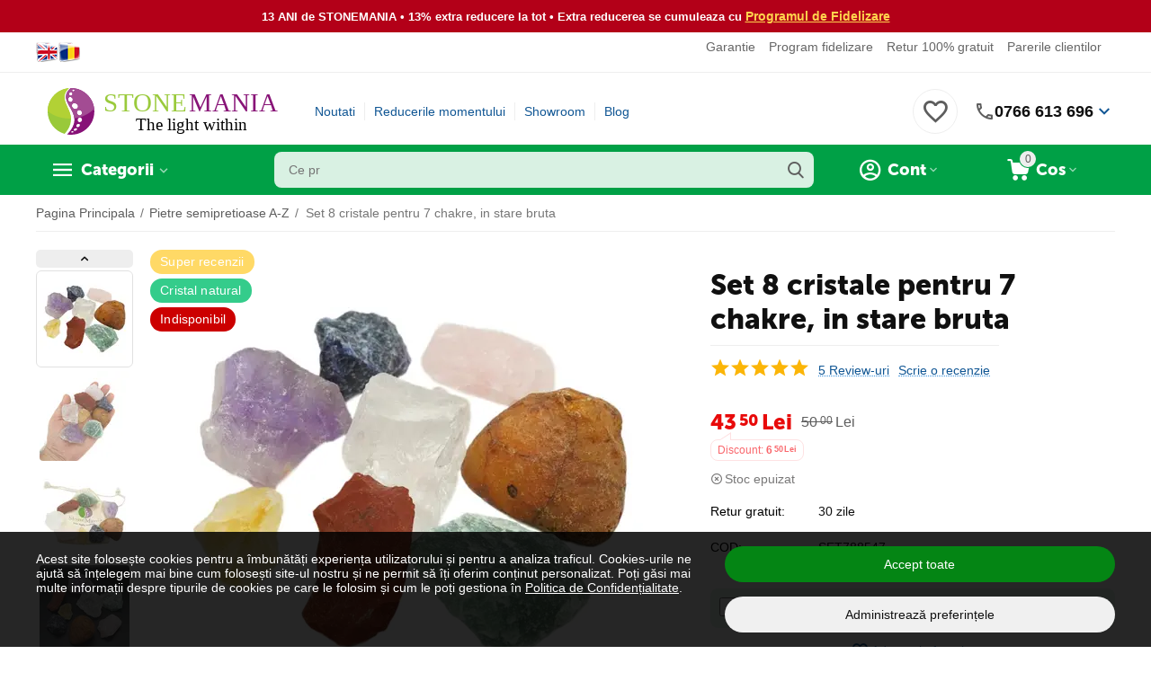

--- FILE ---
content_type: text/html; charset=utf-8
request_url: https://www.google.com/recaptcha/api2/anchor?ar=1&k=6LfI7GoUAAAAADJo3XKHpxHJqCDo8c8QpjWCzEPw&co=aHR0cHM6Ly93d3cuc3RvbmVtYW5pYS5ybzo0NDM.&hl=en&v=PoyoqOPhxBO7pBk68S4YbpHZ&theme=light&size=normal&anchor-ms=20000&execute-ms=30000&cb=tnpnyri62ij
body_size: 49396
content:
<!DOCTYPE HTML><html dir="ltr" lang="en"><head><meta http-equiv="Content-Type" content="text/html; charset=UTF-8">
<meta http-equiv="X-UA-Compatible" content="IE=edge">
<title>reCAPTCHA</title>
<style type="text/css">
/* cyrillic-ext */
@font-face {
  font-family: 'Roboto';
  font-style: normal;
  font-weight: 400;
  font-stretch: 100%;
  src: url(//fonts.gstatic.com/s/roboto/v48/KFO7CnqEu92Fr1ME7kSn66aGLdTylUAMa3GUBHMdazTgWw.woff2) format('woff2');
  unicode-range: U+0460-052F, U+1C80-1C8A, U+20B4, U+2DE0-2DFF, U+A640-A69F, U+FE2E-FE2F;
}
/* cyrillic */
@font-face {
  font-family: 'Roboto';
  font-style: normal;
  font-weight: 400;
  font-stretch: 100%;
  src: url(//fonts.gstatic.com/s/roboto/v48/KFO7CnqEu92Fr1ME7kSn66aGLdTylUAMa3iUBHMdazTgWw.woff2) format('woff2');
  unicode-range: U+0301, U+0400-045F, U+0490-0491, U+04B0-04B1, U+2116;
}
/* greek-ext */
@font-face {
  font-family: 'Roboto';
  font-style: normal;
  font-weight: 400;
  font-stretch: 100%;
  src: url(//fonts.gstatic.com/s/roboto/v48/KFO7CnqEu92Fr1ME7kSn66aGLdTylUAMa3CUBHMdazTgWw.woff2) format('woff2');
  unicode-range: U+1F00-1FFF;
}
/* greek */
@font-face {
  font-family: 'Roboto';
  font-style: normal;
  font-weight: 400;
  font-stretch: 100%;
  src: url(//fonts.gstatic.com/s/roboto/v48/KFO7CnqEu92Fr1ME7kSn66aGLdTylUAMa3-UBHMdazTgWw.woff2) format('woff2');
  unicode-range: U+0370-0377, U+037A-037F, U+0384-038A, U+038C, U+038E-03A1, U+03A3-03FF;
}
/* math */
@font-face {
  font-family: 'Roboto';
  font-style: normal;
  font-weight: 400;
  font-stretch: 100%;
  src: url(//fonts.gstatic.com/s/roboto/v48/KFO7CnqEu92Fr1ME7kSn66aGLdTylUAMawCUBHMdazTgWw.woff2) format('woff2');
  unicode-range: U+0302-0303, U+0305, U+0307-0308, U+0310, U+0312, U+0315, U+031A, U+0326-0327, U+032C, U+032F-0330, U+0332-0333, U+0338, U+033A, U+0346, U+034D, U+0391-03A1, U+03A3-03A9, U+03B1-03C9, U+03D1, U+03D5-03D6, U+03F0-03F1, U+03F4-03F5, U+2016-2017, U+2034-2038, U+203C, U+2040, U+2043, U+2047, U+2050, U+2057, U+205F, U+2070-2071, U+2074-208E, U+2090-209C, U+20D0-20DC, U+20E1, U+20E5-20EF, U+2100-2112, U+2114-2115, U+2117-2121, U+2123-214F, U+2190, U+2192, U+2194-21AE, U+21B0-21E5, U+21F1-21F2, U+21F4-2211, U+2213-2214, U+2216-22FF, U+2308-230B, U+2310, U+2319, U+231C-2321, U+2336-237A, U+237C, U+2395, U+239B-23B7, U+23D0, U+23DC-23E1, U+2474-2475, U+25AF, U+25B3, U+25B7, U+25BD, U+25C1, U+25CA, U+25CC, U+25FB, U+266D-266F, U+27C0-27FF, U+2900-2AFF, U+2B0E-2B11, U+2B30-2B4C, U+2BFE, U+3030, U+FF5B, U+FF5D, U+1D400-1D7FF, U+1EE00-1EEFF;
}
/* symbols */
@font-face {
  font-family: 'Roboto';
  font-style: normal;
  font-weight: 400;
  font-stretch: 100%;
  src: url(//fonts.gstatic.com/s/roboto/v48/KFO7CnqEu92Fr1ME7kSn66aGLdTylUAMaxKUBHMdazTgWw.woff2) format('woff2');
  unicode-range: U+0001-000C, U+000E-001F, U+007F-009F, U+20DD-20E0, U+20E2-20E4, U+2150-218F, U+2190, U+2192, U+2194-2199, U+21AF, U+21E6-21F0, U+21F3, U+2218-2219, U+2299, U+22C4-22C6, U+2300-243F, U+2440-244A, U+2460-24FF, U+25A0-27BF, U+2800-28FF, U+2921-2922, U+2981, U+29BF, U+29EB, U+2B00-2BFF, U+4DC0-4DFF, U+FFF9-FFFB, U+10140-1018E, U+10190-1019C, U+101A0, U+101D0-101FD, U+102E0-102FB, U+10E60-10E7E, U+1D2C0-1D2D3, U+1D2E0-1D37F, U+1F000-1F0FF, U+1F100-1F1AD, U+1F1E6-1F1FF, U+1F30D-1F30F, U+1F315, U+1F31C, U+1F31E, U+1F320-1F32C, U+1F336, U+1F378, U+1F37D, U+1F382, U+1F393-1F39F, U+1F3A7-1F3A8, U+1F3AC-1F3AF, U+1F3C2, U+1F3C4-1F3C6, U+1F3CA-1F3CE, U+1F3D4-1F3E0, U+1F3ED, U+1F3F1-1F3F3, U+1F3F5-1F3F7, U+1F408, U+1F415, U+1F41F, U+1F426, U+1F43F, U+1F441-1F442, U+1F444, U+1F446-1F449, U+1F44C-1F44E, U+1F453, U+1F46A, U+1F47D, U+1F4A3, U+1F4B0, U+1F4B3, U+1F4B9, U+1F4BB, U+1F4BF, U+1F4C8-1F4CB, U+1F4D6, U+1F4DA, U+1F4DF, U+1F4E3-1F4E6, U+1F4EA-1F4ED, U+1F4F7, U+1F4F9-1F4FB, U+1F4FD-1F4FE, U+1F503, U+1F507-1F50B, U+1F50D, U+1F512-1F513, U+1F53E-1F54A, U+1F54F-1F5FA, U+1F610, U+1F650-1F67F, U+1F687, U+1F68D, U+1F691, U+1F694, U+1F698, U+1F6AD, U+1F6B2, U+1F6B9-1F6BA, U+1F6BC, U+1F6C6-1F6CF, U+1F6D3-1F6D7, U+1F6E0-1F6EA, U+1F6F0-1F6F3, U+1F6F7-1F6FC, U+1F700-1F7FF, U+1F800-1F80B, U+1F810-1F847, U+1F850-1F859, U+1F860-1F887, U+1F890-1F8AD, U+1F8B0-1F8BB, U+1F8C0-1F8C1, U+1F900-1F90B, U+1F93B, U+1F946, U+1F984, U+1F996, U+1F9E9, U+1FA00-1FA6F, U+1FA70-1FA7C, U+1FA80-1FA89, U+1FA8F-1FAC6, U+1FACE-1FADC, U+1FADF-1FAE9, U+1FAF0-1FAF8, U+1FB00-1FBFF;
}
/* vietnamese */
@font-face {
  font-family: 'Roboto';
  font-style: normal;
  font-weight: 400;
  font-stretch: 100%;
  src: url(//fonts.gstatic.com/s/roboto/v48/KFO7CnqEu92Fr1ME7kSn66aGLdTylUAMa3OUBHMdazTgWw.woff2) format('woff2');
  unicode-range: U+0102-0103, U+0110-0111, U+0128-0129, U+0168-0169, U+01A0-01A1, U+01AF-01B0, U+0300-0301, U+0303-0304, U+0308-0309, U+0323, U+0329, U+1EA0-1EF9, U+20AB;
}
/* latin-ext */
@font-face {
  font-family: 'Roboto';
  font-style: normal;
  font-weight: 400;
  font-stretch: 100%;
  src: url(//fonts.gstatic.com/s/roboto/v48/KFO7CnqEu92Fr1ME7kSn66aGLdTylUAMa3KUBHMdazTgWw.woff2) format('woff2');
  unicode-range: U+0100-02BA, U+02BD-02C5, U+02C7-02CC, U+02CE-02D7, U+02DD-02FF, U+0304, U+0308, U+0329, U+1D00-1DBF, U+1E00-1E9F, U+1EF2-1EFF, U+2020, U+20A0-20AB, U+20AD-20C0, U+2113, U+2C60-2C7F, U+A720-A7FF;
}
/* latin */
@font-face {
  font-family: 'Roboto';
  font-style: normal;
  font-weight: 400;
  font-stretch: 100%;
  src: url(//fonts.gstatic.com/s/roboto/v48/KFO7CnqEu92Fr1ME7kSn66aGLdTylUAMa3yUBHMdazQ.woff2) format('woff2');
  unicode-range: U+0000-00FF, U+0131, U+0152-0153, U+02BB-02BC, U+02C6, U+02DA, U+02DC, U+0304, U+0308, U+0329, U+2000-206F, U+20AC, U+2122, U+2191, U+2193, U+2212, U+2215, U+FEFF, U+FFFD;
}
/* cyrillic-ext */
@font-face {
  font-family: 'Roboto';
  font-style: normal;
  font-weight: 500;
  font-stretch: 100%;
  src: url(//fonts.gstatic.com/s/roboto/v48/KFO7CnqEu92Fr1ME7kSn66aGLdTylUAMa3GUBHMdazTgWw.woff2) format('woff2');
  unicode-range: U+0460-052F, U+1C80-1C8A, U+20B4, U+2DE0-2DFF, U+A640-A69F, U+FE2E-FE2F;
}
/* cyrillic */
@font-face {
  font-family: 'Roboto';
  font-style: normal;
  font-weight: 500;
  font-stretch: 100%;
  src: url(//fonts.gstatic.com/s/roboto/v48/KFO7CnqEu92Fr1ME7kSn66aGLdTylUAMa3iUBHMdazTgWw.woff2) format('woff2');
  unicode-range: U+0301, U+0400-045F, U+0490-0491, U+04B0-04B1, U+2116;
}
/* greek-ext */
@font-face {
  font-family: 'Roboto';
  font-style: normal;
  font-weight: 500;
  font-stretch: 100%;
  src: url(//fonts.gstatic.com/s/roboto/v48/KFO7CnqEu92Fr1ME7kSn66aGLdTylUAMa3CUBHMdazTgWw.woff2) format('woff2');
  unicode-range: U+1F00-1FFF;
}
/* greek */
@font-face {
  font-family: 'Roboto';
  font-style: normal;
  font-weight: 500;
  font-stretch: 100%;
  src: url(//fonts.gstatic.com/s/roboto/v48/KFO7CnqEu92Fr1ME7kSn66aGLdTylUAMa3-UBHMdazTgWw.woff2) format('woff2');
  unicode-range: U+0370-0377, U+037A-037F, U+0384-038A, U+038C, U+038E-03A1, U+03A3-03FF;
}
/* math */
@font-face {
  font-family: 'Roboto';
  font-style: normal;
  font-weight: 500;
  font-stretch: 100%;
  src: url(//fonts.gstatic.com/s/roboto/v48/KFO7CnqEu92Fr1ME7kSn66aGLdTylUAMawCUBHMdazTgWw.woff2) format('woff2');
  unicode-range: U+0302-0303, U+0305, U+0307-0308, U+0310, U+0312, U+0315, U+031A, U+0326-0327, U+032C, U+032F-0330, U+0332-0333, U+0338, U+033A, U+0346, U+034D, U+0391-03A1, U+03A3-03A9, U+03B1-03C9, U+03D1, U+03D5-03D6, U+03F0-03F1, U+03F4-03F5, U+2016-2017, U+2034-2038, U+203C, U+2040, U+2043, U+2047, U+2050, U+2057, U+205F, U+2070-2071, U+2074-208E, U+2090-209C, U+20D0-20DC, U+20E1, U+20E5-20EF, U+2100-2112, U+2114-2115, U+2117-2121, U+2123-214F, U+2190, U+2192, U+2194-21AE, U+21B0-21E5, U+21F1-21F2, U+21F4-2211, U+2213-2214, U+2216-22FF, U+2308-230B, U+2310, U+2319, U+231C-2321, U+2336-237A, U+237C, U+2395, U+239B-23B7, U+23D0, U+23DC-23E1, U+2474-2475, U+25AF, U+25B3, U+25B7, U+25BD, U+25C1, U+25CA, U+25CC, U+25FB, U+266D-266F, U+27C0-27FF, U+2900-2AFF, U+2B0E-2B11, U+2B30-2B4C, U+2BFE, U+3030, U+FF5B, U+FF5D, U+1D400-1D7FF, U+1EE00-1EEFF;
}
/* symbols */
@font-face {
  font-family: 'Roboto';
  font-style: normal;
  font-weight: 500;
  font-stretch: 100%;
  src: url(//fonts.gstatic.com/s/roboto/v48/KFO7CnqEu92Fr1ME7kSn66aGLdTylUAMaxKUBHMdazTgWw.woff2) format('woff2');
  unicode-range: U+0001-000C, U+000E-001F, U+007F-009F, U+20DD-20E0, U+20E2-20E4, U+2150-218F, U+2190, U+2192, U+2194-2199, U+21AF, U+21E6-21F0, U+21F3, U+2218-2219, U+2299, U+22C4-22C6, U+2300-243F, U+2440-244A, U+2460-24FF, U+25A0-27BF, U+2800-28FF, U+2921-2922, U+2981, U+29BF, U+29EB, U+2B00-2BFF, U+4DC0-4DFF, U+FFF9-FFFB, U+10140-1018E, U+10190-1019C, U+101A0, U+101D0-101FD, U+102E0-102FB, U+10E60-10E7E, U+1D2C0-1D2D3, U+1D2E0-1D37F, U+1F000-1F0FF, U+1F100-1F1AD, U+1F1E6-1F1FF, U+1F30D-1F30F, U+1F315, U+1F31C, U+1F31E, U+1F320-1F32C, U+1F336, U+1F378, U+1F37D, U+1F382, U+1F393-1F39F, U+1F3A7-1F3A8, U+1F3AC-1F3AF, U+1F3C2, U+1F3C4-1F3C6, U+1F3CA-1F3CE, U+1F3D4-1F3E0, U+1F3ED, U+1F3F1-1F3F3, U+1F3F5-1F3F7, U+1F408, U+1F415, U+1F41F, U+1F426, U+1F43F, U+1F441-1F442, U+1F444, U+1F446-1F449, U+1F44C-1F44E, U+1F453, U+1F46A, U+1F47D, U+1F4A3, U+1F4B0, U+1F4B3, U+1F4B9, U+1F4BB, U+1F4BF, U+1F4C8-1F4CB, U+1F4D6, U+1F4DA, U+1F4DF, U+1F4E3-1F4E6, U+1F4EA-1F4ED, U+1F4F7, U+1F4F9-1F4FB, U+1F4FD-1F4FE, U+1F503, U+1F507-1F50B, U+1F50D, U+1F512-1F513, U+1F53E-1F54A, U+1F54F-1F5FA, U+1F610, U+1F650-1F67F, U+1F687, U+1F68D, U+1F691, U+1F694, U+1F698, U+1F6AD, U+1F6B2, U+1F6B9-1F6BA, U+1F6BC, U+1F6C6-1F6CF, U+1F6D3-1F6D7, U+1F6E0-1F6EA, U+1F6F0-1F6F3, U+1F6F7-1F6FC, U+1F700-1F7FF, U+1F800-1F80B, U+1F810-1F847, U+1F850-1F859, U+1F860-1F887, U+1F890-1F8AD, U+1F8B0-1F8BB, U+1F8C0-1F8C1, U+1F900-1F90B, U+1F93B, U+1F946, U+1F984, U+1F996, U+1F9E9, U+1FA00-1FA6F, U+1FA70-1FA7C, U+1FA80-1FA89, U+1FA8F-1FAC6, U+1FACE-1FADC, U+1FADF-1FAE9, U+1FAF0-1FAF8, U+1FB00-1FBFF;
}
/* vietnamese */
@font-face {
  font-family: 'Roboto';
  font-style: normal;
  font-weight: 500;
  font-stretch: 100%;
  src: url(//fonts.gstatic.com/s/roboto/v48/KFO7CnqEu92Fr1ME7kSn66aGLdTylUAMa3OUBHMdazTgWw.woff2) format('woff2');
  unicode-range: U+0102-0103, U+0110-0111, U+0128-0129, U+0168-0169, U+01A0-01A1, U+01AF-01B0, U+0300-0301, U+0303-0304, U+0308-0309, U+0323, U+0329, U+1EA0-1EF9, U+20AB;
}
/* latin-ext */
@font-face {
  font-family: 'Roboto';
  font-style: normal;
  font-weight: 500;
  font-stretch: 100%;
  src: url(//fonts.gstatic.com/s/roboto/v48/KFO7CnqEu92Fr1ME7kSn66aGLdTylUAMa3KUBHMdazTgWw.woff2) format('woff2');
  unicode-range: U+0100-02BA, U+02BD-02C5, U+02C7-02CC, U+02CE-02D7, U+02DD-02FF, U+0304, U+0308, U+0329, U+1D00-1DBF, U+1E00-1E9F, U+1EF2-1EFF, U+2020, U+20A0-20AB, U+20AD-20C0, U+2113, U+2C60-2C7F, U+A720-A7FF;
}
/* latin */
@font-face {
  font-family: 'Roboto';
  font-style: normal;
  font-weight: 500;
  font-stretch: 100%;
  src: url(//fonts.gstatic.com/s/roboto/v48/KFO7CnqEu92Fr1ME7kSn66aGLdTylUAMa3yUBHMdazQ.woff2) format('woff2');
  unicode-range: U+0000-00FF, U+0131, U+0152-0153, U+02BB-02BC, U+02C6, U+02DA, U+02DC, U+0304, U+0308, U+0329, U+2000-206F, U+20AC, U+2122, U+2191, U+2193, U+2212, U+2215, U+FEFF, U+FFFD;
}
/* cyrillic-ext */
@font-face {
  font-family: 'Roboto';
  font-style: normal;
  font-weight: 900;
  font-stretch: 100%;
  src: url(//fonts.gstatic.com/s/roboto/v48/KFO7CnqEu92Fr1ME7kSn66aGLdTylUAMa3GUBHMdazTgWw.woff2) format('woff2');
  unicode-range: U+0460-052F, U+1C80-1C8A, U+20B4, U+2DE0-2DFF, U+A640-A69F, U+FE2E-FE2F;
}
/* cyrillic */
@font-face {
  font-family: 'Roboto';
  font-style: normal;
  font-weight: 900;
  font-stretch: 100%;
  src: url(//fonts.gstatic.com/s/roboto/v48/KFO7CnqEu92Fr1ME7kSn66aGLdTylUAMa3iUBHMdazTgWw.woff2) format('woff2');
  unicode-range: U+0301, U+0400-045F, U+0490-0491, U+04B0-04B1, U+2116;
}
/* greek-ext */
@font-face {
  font-family: 'Roboto';
  font-style: normal;
  font-weight: 900;
  font-stretch: 100%;
  src: url(//fonts.gstatic.com/s/roboto/v48/KFO7CnqEu92Fr1ME7kSn66aGLdTylUAMa3CUBHMdazTgWw.woff2) format('woff2');
  unicode-range: U+1F00-1FFF;
}
/* greek */
@font-face {
  font-family: 'Roboto';
  font-style: normal;
  font-weight: 900;
  font-stretch: 100%;
  src: url(//fonts.gstatic.com/s/roboto/v48/KFO7CnqEu92Fr1ME7kSn66aGLdTylUAMa3-UBHMdazTgWw.woff2) format('woff2');
  unicode-range: U+0370-0377, U+037A-037F, U+0384-038A, U+038C, U+038E-03A1, U+03A3-03FF;
}
/* math */
@font-face {
  font-family: 'Roboto';
  font-style: normal;
  font-weight: 900;
  font-stretch: 100%;
  src: url(//fonts.gstatic.com/s/roboto/v48/KFO7CnqEu92Fr1ME7kSn66aGLdTylUAMawCUBHMdazTgWw.woff2) format('woff2');
  unicode-range: U+0302-0303, U+0305, U+0307-0308, U+0310, U+0312, U+0315, U+031A, U+0326-0327, U+032C, U+032F-0330, U+0332-0333, U+0338, U+033A, U+0346, U+034D, U+0391-03A1, U+03A3-03A9, U+03B1-03C9, U+03D1, U+03D5-03D6, U+03F0-03F1, U+03F4-03F5, U+2016-2017, U+2034-2038, U+203C, U+2040, U+2043, U+2047, U+2050, U+2057, U+205F, U+2070-2071, U+2074-208E, U+2090-209C, U+20D0-20DC, U+20E1, U+20E5-20EF, U+2100-2112, U+2114-2115, U+2117-2121, U+2123-214F, U+2190, U+2192, U+2194-21AE, U+21B0-21E5, U+21F1-21F2, U+21F4-2211, U+2213-2214, U+2216-22FF, U+2308-230B, U+2310, U+2319, U+231C-2321, U+2336-237A, U+237C, U+2395, U+239B-23B7, U+23D0, U+23DC-23E1, U+2474-2475, U+25AF, U+25B3, U+25B7, U+25BD, U+25C1, U+25CA, U+25CC, U+25FB, U+266D-266F, U+27C0-27FF, U+2900-2AFF, U+2B0E-2B11, U+2B30-2B4C, U+2BFE, U+3030, U+FF5B, U+FF5D, U+1D400-1D7FF, U+1EE00-1EEFF;
}
/* symbols */
@font-face {
  font-family: 'Roboto';
  font-style: normal;
  font-weight: 900;
  font-stretch: 100%;
  src: url(//fonts.gstatic.com/s/roboto/v48/KFO7CnqEu92Fr1ME7kSn66aGLdTylUAMaxKUBHMdazTgWw.woff2) format('woff2');
  unicode-range: U+0001-000C, U+000E-001F, U+007F-009F, U+20DD-20E0, U+20E2-20E4, U+2150-218F, U+2190, U+2192, U+2194-2199, U+21AF, U+21E6-21F0, U+21F3, U+2218-2219, U+2299, U+22C4-22C6, U+2300-243F, U+2440-244A, U+2460-24FF, U+25A0-27BF, U+2800-28FF, U+2921-2922, U+2981, U+29BF, U+29EB, U+2B00-2BFF, U+4DC0-4DFF, U+FFF9-FFFB, U+10140-1018E, U+10190-1019C, U+101A0, U+101D0-101FD, U+102E0-102FB, U+10E60-10E7E, U+1D2C0-1D2D3, U+1D2E0-1D37F, U+1F000-1F0FF, U+1F100-1F1AD, U+1F1E6-1F1FF, U+1F30D-1F30F, U+1F315, U+1F31C, U+1F31E, U+1F320-1F32C, U+1F336, U+1F378, U+1F37D, U+1F382, U+1F393-1F39F, U+1F3A7-1F3A8, U+1F3AC-1F3AF, U+1F3C2, U+1F3C4-1F3C6, U+1F3CA-1F3CE, U+1F3D4-1F3E0, U+1F3ED, U+1F3F1-1F3F3, U+1F3F5-1F3F7, U+1F408, U+1F415, U+1F41F, U+1F426, U+1F43F, U+1F441-1F442, U+1F444, U+1F446-1F449, U+1F44C-1F44E, U+1F453, U+1F46A, U+1F47D, U+1F4A3, U+1F4B0, U+1F4B3, U+1F4B9, U+1F4BB, U+1F4BF, U+1F4C8-1F4CB, U+1F4D6, U+1F4DA, U+1F4DF, U+1F4E3-1F4E6, U+1F4EA-1F4ED, U+1F4F7, U+1F4F9-1F4FB, U+1F4FD-1F4FE, U+1F503, U+1F507-1F50B, U+1F50D, U+1F512-1F513, U+1F53E-1F54A, U+1F54F-1F5FA, U+1F610, U+1F650-1F67F, U+1F687, U+1F68D, U+1F691, U+1F694, U+1F698, U+1F6AD, U+1F6B2, U+1F6B9-1F6BA, U+1F6BC, U+1F6C6-1F6CF, U+1F6D3-1F6D7, U+1F6E0-1F6EA, U+1F6F0-1F6F3, U+1F6F7-1F6FC, U+1F700-1F7FF, U+1F800-1F80B, U+1F810-1F847, U+1F850-1F859, U+1F860-1F887, U+1F890-1F8AD, U+1F8B0-1F8BB, U+1F8C0-1F8C1, U+1F900-1F90B, U+1F93B, U+1F946, U+1F984, U+1F996, U+1F9E9, U+1FA00-1FA6F, U+1FA70-1FA7C, U+1FA80-1FA89, U+1FA8F-1FAC6, U+1FACE-1FADC, U+1FADF-1FAE9, U+1FAF0-1FAF8, U+1FB00-1FBFF;
}
/* vietnamese */
@font-face {
  font-family: 'Roboto';
  font-style: normal;
  font-weight: 900;
  font-stretch: 100%;
  src: url(//fonts.gstatic.com/s/roboto/v48/KFO7CnqEu92Fr1ME7kSn66aGLdTylUAMa3OUBHMdazTgWw.woff2) format('woff2');
  unicode-range: U+0102-0103, U+0110-0111, U+0128-0129, U+0168-0169, U+01A0-01A1, U+01AF-01B0, U+0300-0301, U+0303-0304, U+0308-0309, U+0323, U+0329, U+1EA0-1EF9, U+20AB;
}
/* latin-ext */
@font-face {
  font-family: 'Roboto';
  font-style: normal;
  font-weight: 900;
  font-stretch: 100%;
  src: url(//fonts.gstatic.com/s/roboto/v48/KFO7CnqEu92Fr1ME7kSn66aGLdTylUAMa3KUBHMdazTgWw.woff2) format('woff2');
  unicode-range: U+0100-02BA, U+02BD-02C5, U+02C7-02CC, U+02CE-02D7, U+02DD-02FF, U+0304, U+0308, U+0329, U+1D00-1DBF, U+1E00-1E9F, U+1EF2-1EFF, U+2020, U+20A0-20AB, U+20AD-20C0, U+2113, U+2C60-2C7F, U+A720-A7FF;
}
/* latin */
@font-face {
  font-family: 'Roboto';
  font-style: normal;
  font-weight: 900;
  font-stretch: 100%;
  src: url(//fonts.gstatic.com/s/roboto/v48/KFO7CnqEu92Fr1ME7kSn66aGLdTylUAMa3yUBHMdazQ.woff2) format('woff2');
  unicode-range: U+0000-00FF, U+0131, U+0152-0153, U+02BB-02BC, U+02C6, U+02DA, U+02DC, U+0304, U+0308, U+0329, U+2000-206F, U+20AC, U+2122, U+2191, U+2193, U+2212, U+2215, U+FEFF, U+FFFD;
}

</style>
<link rel="stylesheet" type="text/css" href="https://www.gstatic.com/recaptcha/releases/PoyoqOPhxBO7pBk68S4YbpHZ/styles__ltr.css">
<script nonce="FPim6mwcR0YlHQ8oyfZ4cQ" type="text/javascript">window['__recaptcha_api'] = 'https://www.google.com/recaptcha/api2/';</script>
<script type="text/javascript" src="https://www.gstatic.com/recaptcha/releases/PoyoqOPhxBO7pBk68S4YbpHZ/recaptcha__en.js" nonce="FPim6mwcR0YlHQ8oyfZ4cQ">
      
    </script></head>
<body><div id="rc-anchor-alert" class="rc-anchor-alert"></div>
<input type="hidden" id="recaptcha-token" value="[base64]">
<script type="text/javascript" nonce="FPim6mwcR0YlHQ8oyfZ4cQ">
      recaptcha.anchor.Main.init("[\x22ainput\x22,[\x22bgdata\x22,\x22\x22,\[base64]/[base64]/bmV3IFpbdF0obVswXSk6Sz09Mj9uZXcgWlt0XShtWzBdLG1bMV0pOks9PTM/bmV3IFpbdF0obVswXSxtWzFdLG1bMl0pOks9PTQ/[base64]/[base64]/[base64]/[base64]/[base64]/[base64]/[base64]/[base64]/[base64]/[base64]/[base64]/[base64]/[base64]/[base64]\\u003d\\u003d\x22,\[base64]\\u003d\\u003d\x22,\x22YMOcQcOYwq5ISAvDl8KrOMOMC8OZwpHDvMKEwpjDqmPCv0wFMsOdc33DtsKvwocUwoDCnMKewrnCtz87w5gQwq/CglrDiy5/Byd4LcOOw4jDssOHGcKBRMOMVMOeTxhAUSNDH8K9wpZBXCjDjcKwwrjCtnYlw7fComtiNMKsYQbDicKQw7LDlMO8WT5ZD8KAfHvCqQM+w5LCgcKDE8Oqw4zDoTjCkAzDr0vDgh7Cu8Oww73DpcKuw6Ytwr7Dh23DmcKmLiZhw6MOwq3DvMO0wq3Cp8OMwpVowr7DsMK/J2vCl3/[base64]/CgRfCiMKgBiFALMOnA8K0w6nCksKsFl0Zwp0Jw7DChsOTe8K5TMK5wqIoVhvDvUE/[base64]/CknzCvsOmw4ZTw4DChsK6wqvCnMKsbH7DvsKQwqgZPMOHw5PDl00pwoMYDg48wpx5w43DnMO7Tz8mw4Zlw7bDncKUIMK6w4xyw74iHcKbwpUKwoXDgjxMOBZnwqcnw5fDg8K5wrPCvWFMwrV5w7/DtlXDrsOIwqYAQsOsEybChmUjbH/DhsOWPsKhw4VxQmbCrBAKWMO9w7DCvMKLw77CqsKHwq3CpsOjNhzCscKNbcKywpDCmQZPKsOkw5rCk8Kqwp/CokvCssOrDCZdXMOYG8KsUD5ic8OIOg/CtcKfEgQkw6UfcnVowp/CicOww4DDssOMfDFfwrIrwpwjw5TDuRUxwpAKwrzDvcO+bMKSw7/[base64]/[base64]/ClMKiw5PDiBN1fMOwSD4VZRfDgSjDjmbCr8KsTsONZRw1HcOPw5xXSMKMK8OwwpEQHsKOwofDqMKiwqAdYnEuVms4wrPDojUdAcKkRF3DhcOgbVHCjQXChsO0w6A9wr3DkcK7wqAMbMObw6gqwo/CnU7CrMObwoY/YcOAbzbCn8OSVi14wrhXZWjDi8ORw5TDtcOPwrQoQsK+MQcsw6kpwpZaw4XDgWIrbsOnwpbCocK5w6DClMKWwo3Ctg4TwqXCqMOYw4llLcKRwo9iw5zDpEjDhMK6wq7CtSQUw7FYw7rCnizCnMO/woRgIMKnw6PDo8OtaBrCkh9Fw6rCl25bKcO9wpUfQGLDisKcU3vCusOnTcKuGcORQcKGJ2zCqcO2woPCn8KHw4/CqzEew71nw5F/wowVT8KewpQqKjrCvMOiYkXChgY8OywgSAbDnsKww4fCnsOQwqXCqQXDpRI+J3XCvjtFSMK2wprDsMOYwpDDvsKuGsKuHCDDvcKgwo00w4xKJsOHeMO/EsKNwplNKB9qQMKkY8OCwoDCtklkC1jDtsOnOjJTdcKEV8OgJAh8E8KCwolxw6dkAWHCsEcvwrLDgzJYVCBnw4LDsMKdwr8hJnTDnMOawocxdAt/w5gkw6BZHsK7bAfCtMORwqjCtQkNGcOkwpUKwrZBdMKpKcO0wqRGO0QhMMKXwrLCnCjCiiQpwq1/w7TCnsKww51MYU/Ch0V8w6gEwp/DjsKKS24KwpnCvEYbACwqw5fDrMKTQcO0w6TDm8OIwqLDt8KOwoQjwrdWGzlVc8Khwp3CrgMbw5HDisKgR8Khw6jDrsKiwq/DiMOZwpPDp8KPwqXCpyvDvkbCncKpwqxIUcOLwp4GEHbDvxkrAD/DgsKFTMKeQsOhw6zDqRhgQMKdB0TDtMOvfsOUwqFNwoNUwpZVFcKvwr17QcOsQTNkwpNdw5fDrBfDvW0IGWfCoW3DmSNtw4M1wp/CpVM4w5PDqcKKwo0iE17DjmfDg8KxKl/[base64]/dDpWAULCt8OhSMKFYMKmOsO5CcODTMOeAMODw5jDvTsPQ8OCXzgiwqXDhELCs8Kqw63CtDvCuBMNw59iw5HClBdfwq3Ci8KVwrDDsUfDoXXDkDDCmBIpw73Cl2IpGcKVeBjDjMORIsKKw4fChS5JYsKhOEvCrmfCvEwnw49tw7vCniTDhVvCoH/CqHdVQcOBA8KDfsOCWH/DjsO0wocdw5bDisOGwrzCvMOsw4nCu8OowrjDtcKrw6UWSX4xU2/CjsOMFSFUwqkiwqQOwo7CkTfCjMOmJ3HCiTLCmk/Cvm9/[base64]/DoHTCqyAQDy0swoPDrCkuwrXCu8OAwo/Di1wFaMOlw6VWwrDCqsOeVMKHBBTDjmfDp2bCrWIxw6ZLw6HDln5HPMOhM8KrKcKdw5oFZHkSEUXDhsOKQmUcwoDCnVnCsxbCn8ONWsOmw7I0wqF2wosgw5bCqwjCrjxeajMZQk3CvxXCpB/DvRxlH8OJwqBUw6fDjQDCusKXwrvCscKNYlLCu8K1wr09wrHCucKCwqxPV8K3UMO6woLCnMO2wohFw7gbYsKbwqfCgcOAJMKqw6w/MsKawo1UaXzDoT7Dh8OzcsKzSsO2wrTDmDA6XcO/QcOsw757w7h9wrZ/w51vc8OibDfCtGdNw7ocEkN0JFfCqsKvw4ULMMO4wrrDh8OJw4pVURZhLMOuw4J3w4JHDzQEBWLCocKFPFLDgsOkw4YnTCrDkMKZwobCjk/DqSvDp8KGaGnDjUc8NEjCqMOVwonCksKjR8OTCF1SwqQkw4bCsMOSwrDComkcJmZKEUhTwplIwpASw50LQ8Kpwo9mwr4Lwr7Cs8O1J8KwBR9hHj7DtcOUwo1LVsK+wocCR8Kowp9HA8KfKsKAdMORKsK7wqbDnQbDjMKMC29bPMO+w6Aiw7zClGh3HMK4wrYlZD/CrxJ6NiQbGhXDscK3wr/CkCLCjcOGwp5Ew7oqwpgEFcOzwpokw7g5w6nDpn9CPMKow6Uaw6cPwrjCsBAtNH3Cs8OPVjUmw6rChcO+wr7CvmnDhsK1MlsjMHsiwr5/wp/DpxLCokBjwrNJUHzCnMKKYsOoZsK9wqTDgsK/wrvCthjDsUsOw7/DpMKTwq5ZfsKtPUjCtMOhSl7DpG4Kw7pOw6IVBg3DpUFyw7/CqMKvwqE3w7QrwqTCoWBsRsKQwpgUwoVYwqEHdzDCqlXDtyNZw4/ChsK0w4HCv0AIwrlJKR3CjzvDmsKQWsOcw5nDhy7Cn8OHwoghwpIwwosrIRTCvwRyNsKIwoNddBbDncK7wop7w4B4EcKvbMKOPghswq9Pw6Rqw6MIw4pHw7kxwrfDgMK9E8OwR8O5wox5TMKkUcKgwrlvwoLDgMOJw6LDjnPDkMKaYwk/[base64]/CiMOEc8OQDTPDqcKhGsOdw4p2w4TCnTPCocK6wobCrBfDucKSwqzDvQPCikbDkMKLw67DncK/YcOBBMKBwqV1ZcOMw54CwrXCj8KUbsOjwr7DkU1JwqrDgActw7gowoDCoiBwwqzDscOtwq1qMsKmLMO3VA/[base64]/Ck2tTZ2vDiRoBwozDicOQw4MUwq3CqWVpfcOwZsKFV18Kw7sqwpfDqcOJJsOOwqBKw4MaW8Okw4cLaUhjFsKoBMK4w4rCssONBsOXWGHDuHhVCTsQfGNtwpPCgcOQFsK0F8Ofw7TDhWvCiF3CuiBDw7hkw4bDuDxfIzc/Y8OEBEE+w6nCj13CksKzw4x8wqjCqMK/w6TCpsKJw7AIwr3Cj1B6w4vCocO+w6/CosOaw5HDqXwnwr93w5bDpMOMwpHCk2fCssODwrFmMjgBMgPDsH1jRxLDqjvCqAtZX8KCwrTDsELCoURYHMKgw4JrKMK/BEDCkMOVwrh+a8OCeSzChcOxw77DscOBwo3CjS7Co38WViV3w6fDqcOGGMKXcWwCKMKgw4hWw5vDtMO/wqvDrcOiwqXDtcKWBALCgAEhwqhKw4DDgsK7bgHCgxJNwqsiw5/Dn8Ofw6fDnV0iwqzCkBQiw71dCV7DlsKcw6DCgcO3DThLCmVMwqbCp8K8H1LDoTtqw7DCuUBMwqzCs8OdQVTCizvChHjCpgbCrcKsW8KCwpZdJ8KfZcKow5RNXsO/wqleHMO5w45fGFXDosKIdsKiw4tOwpkcNMK+wrPCvMOAwpvCgMKnXCVMJWxpwolLT3XClT53w7zCkjwyLUHCmMKCOQB6Nk3DosKdwq0cwqzCtnjDtybChifDosOjamsJaVsoG2wFTcO8w4wYJjY+D8OANcOgRsKcw5EkABNlSHR8wpXCjcKfa1M8RTTDtcK/w6Iew4HDvxB3w5M9XyAUUMK4wpBUOMKWImxHwr/DmcKxwoc4wrssw7UBA8Ouw5jCusKLAcOOOWh0wpXDuMKuworCpBrDtSrDiMOdR8OOby40w5zCncOOwpEEMCIqwpbDmw7CosOEWsO8wr50HkjCigHCuX9WwrZCGk9iw5xIw7/DkcKwMU3Cg3rCjcOPfhnCqC3DicOkwqg9wq3CrcOyN0DDoVY5HA/Dh8OAwrPDgcO6wpxtVsOLQcKpw5g7JT4EIsOSwpQqwoVhDzVnIW8WIMOdw6lCIAdIC17CnsOKGsOcworDj1LDiMKFYybCmxzCoGhZbMOBw4YNw7jCj8KBwox7w4oMw68sO2U/MUsDNnHCksK9d8OVeh0iS8OcwoMxZ8ORw4N/T8KoLT8MwqV2CsONw43CqsKsHyt9w4lAwrbDmgbCicKlw4FuHDHCuMK8w7XCnS5re8KMwpHDlgnDpcKow5Zgw6hrIkrChMK2w4jDs1zCi8KcScO9KA9TwobDsCQQTAwfwqt4w4nClcOywqXDqMO5wr/DjDHCncK3w5Y2w4cSw6s3HMKMw43Dp1jCpyXCkRxfIcKLLcOuCnUgw6Q1ccOfwq45wpodfsKUwp1BwrtcacOxw4IhA8OyMcOdw6MKwpJgMMOYwpBJbQp2fH5Hw5MGJRLDhF1bwqnCv2DDksKYXRjCvcKXwqvDgcOqwphKwq1YO3gWFSprC8K7w7hrHntRwqApA8Ozw4/DmsOrNyDDvcOOwqlkAQXDry0dwpcmwp1YCcOBwpLCmTAUZ8Oqw4kqwpzDnD3Cl8KHKsKdB8OwLXHDpADDvcOXwq/CmhhwZsONw6PCiMOlFHbDqcOrw5UpwoTDh8OCMMOuw6jCnMKPwqvCrMORw7DCq8OKWsKNw4vCvDJiOBLCocKlw5TCscKKVCVmb8K9ch9zwoEtwr/Ds8OFwq3Co13CgWclw6FYJcK5DsOsY8Klwowbw4TDum0ewrhMw4bCkMKqw6EEw65bwq/DkMKPRioowpo9McK4aMOaVsO0GyLDvDUjacKiwrLCksOHwqM5wrEGwqJHwohhwqAqfFjDiAhkTT/DncO6w6o3E8OBwo8kw4XCqSDCnC97wo7Dq8OqwrUpwpM4esOTwo0LCENUaMKEVhHDtRvCucOrwoRBwo12wrPCkFfCvg45UEk+OcOhw6fCg8OnwqBHS2AKw4o4CyzDnTA5VmQFw6scw5RkKsKJJsKWBX/[base64]/CmcOgBsK2RsKWPmAEw6nDqTd2elUqwpTCuEnDlcKfw7TDlUjClMOnCxbCqsKqOcKHwo/[base64]/woXCk1rCgwnCgE7CuTRiOMKyw7rCgScjwp9Zw4TCoWdfJCkfRwURwojCoBrDgcO/CRjDpsO7GztkwoB+wohsw50jwrjDglRKw57DgDnDnMO4JFbDswILw6fDlxMhGgfCgCN/NsKVVVjChF8sw5TDrsO3wrUdbnjCnl4XJcKiPsOZwrHDs1bCiF3DpcOmfcK0w6DCncO5w7dRBx7DqsKGXMKlwq5xcMOFw4kawp/Ci8KcHMKyw4Avw5thY8O+VlXCscOqw4tRwo/CosK0w4jChMOzFwTCncOUIxLDpg3CuUbDl8KGw7UzOcOfdDkcMglAYn8Ww5zCuXAuw4fDnF/DhMKgwqo3w5LDr1ASFgfDu2QgF1fCmx81w5pcWTzCuMOewovCjG9OwrFnwqPDvMKIwpLDtGbDt8KWw7kYwqTCpMK+Q8K5MwAsw7kxAsKlYMKmWjxmUMK9wrfCgRLDhBB6w5dIIcKvw6jDmsKYw4xoR8Olw7nCnUHCuF4/cUsfw6lYJkPCpsO+w490NGsbOmtewowVw60NL8KhHTZrwq85w6BOBTvDp8Khwqlhw4PDmx93QcK7aVZJf8OLw6PDi8OLOsKXJ8O4WsKjw7IwLndNw5J6IWvCsBLCs8Kkw4A6wpw1wrwjIE/Cs8KVdhRjwo/DmsKAwqQFwpnDj8OBw4xJbyIpw5gSw7/[base64]/wpbCuGMqwpzDqULCsWbCvHrCrVXCvS3DnsKSwo8uXsKbZlvDhzfCp8O6YsOQUVnDnEXCv2PCry7ChsK9CiNuw6h+w4LDucKpw4bDgE/Ch8Kiw4DCo8O+dynCmDDDj8OiJ8KcV8O8W8OsUMK8w6rCs8Oxw5hdYGnCiiHChcODUsORwr3DocOhRngFZMK/w5ZoXF5YwrxrWUzCjsOJYsKzwrkrKMKqw4wtw7/DqsK4w5nDjMO7woLCvcKmWmLCnnwpwoLDh0bCvCDCn8OhD8Oow5stE8KWwpJmUsO4w4pvXHAlw75ywofCsMKKw5DDrMKLYBUwcMO1woTCn1rClcOEZsKYwq/[base64]/BcOLw6MCwqrCl8OYMMKgw7Q0w5syR0tPw7xuw75mdwNAw483w47CkcKfwonCrsOjDhjDjHLDicO3w7kVwrluwoIzw6AXw696wrvDq8OYYMKISMO0W0gcwqbDisK2w4PCosO4wp58w5zCncO8bjwrOsKAAsOGHlFZwoLDg8O/[base64]/DnlhKw4B7QigXNVQZwp9HwoLDt0NFLsKAw5pmLsKjw6/[base64]/Du3LDr3lmwpDDisK2VcOfC3rDmcKEw6AnwpXCinUDfcKgG8K+wokewq0/wpMTXMKmQiJMwrjDhcKSwrfCoGHCq8Olwr4kw6lha3s/[base64]/[base64]/FsKCw7Byw6xxw6LCucKBE3hFNGduFMK+YcOFHsOEYsOQdw9KIjEzwocvecKiUMKNYMK6w4/[base64]/Cmzxdw50pwpHCgWfCqTzDsEvDtcKbCcO1w61+cMOkZnPDusOFw6bDhHYSYcOjwoXDpFfCtFhoAsKzPFnDu8KRfyDCrC3DtsKnHcOKwod/OQnCpiXCghZ7w5XCln3Du8O4wqFKSG1qVDkbdRw2LMK6w44peVvDscOgw73Ds8Onw5rDvl7DpMKmw4/DosOBw78KRlnDtG4Kw6nDjsOTAsOEw4rDrjDCqkw3w7knwrtEbMOlwonCs8OYYTVvYBbDgjIWwpXDhMKlw55YbGLDlGgTw5tVY8OJwp3ClkUdw6V8dcORwpItwrYBewdrwqM9LDUBIGLCsMKywoMsw5nCsgc5KMKFOsKDwqVjLTjCqWUHw7QHMMOFwpRVMW/[base64]/[base64]/Dhl9aMMK/A8OMRMOdw6dRVivCsU1nE2AAwr3Ci8KNw5pTYsKpdDNqKiA6QcOVDwM6YsKrZsOyTSEXUsK0w53CusOvwobCm8OXZBfDt8KAwoXClytCw7tawoLClwjDin3Dk8O3w4rCuwckXm5Jwr1/CCnDjX/CtFJmAXJlA8K1b8KGwprCsnkwKhDCncKxw6vDhTHDmcKbw6nCpSFpw4VsQcOOEyFQY8OGc8Okw7rChwnDvHwHLy/Cs8KBH2lzSVVuw6HCgsOUDMOsw7Eaw4sPIS5cUMKeG8Ozw6zDtMOab8KPwoIFwqbDtinDo8Osw7PDskUNw7sww4rDkcKfJ0Q2H8OcAMKgL8O/wpF0w5N3LCvDsF0nXMKFw5ApwoLDjxjCowDDmRfCo8KRwqvDjcO8Iz8zasORw4zDscOsw53Cj8OrN27CugbDhsO9VsKpw5hzwpHCv8OEwpx8wrZTPRkKw7bCmMO2XMOgw7tqwrTCjWfCpR3ClMOMw4/DhcKEcMOCwrwow6jCusO9woxMwoTDpyrDqkjDrXBLw7vCq0LCiRVsfcKWRsOKw75Sw6LDmcOvRcKnCFpWScOvw7vDhcK/w5DDt8Kvw6nChMOsM8KnSjnCvRDDi8OqwoHCgcOQw7zCscKkD8OWw7gvCUdsDl3DpsOiMMOPwrBpw6cHw6vDrMKPw6gPwpTDmMKaTsOCw5Fsw65gBsOfTjnCi2/DhnlVw5LDvcKJGinCmEg2M23DhcKXScOSwrF4wrXDosK3CjpTBcOlBlQoZsOpV1rDlnN1w7nCgUJAwrjDhT7Cnz8zwroswrfDmcO2wo/DhTMnKMOFV8KmNjsfZGbCnBDCsMKFwqPDlgs6w7rDocK6LcK7F8O5BsOBwo3DmTrCiMO5w4Bpw6M3wpbCtgfCpzw4ScOXw7rCvcKOwpAVY8Ohw7jCtMOoLz3DhDPDjg/ChHk0cE/DpcOFwoRVLHjDmltpF1UkwpRzw5DCqRB9SMOiw6EnZcK9fTA2w7wiYcKqw60bwpJdP3sdQ8O8wqMcYUDDrcKfAcKaw7sADsOawoUAXEHDoWTCmzLDngvDrWlvw4oNb8OLwpUYw4Mtd2fCsMOKTcKww7nDkH/DvFh5w5fDhEXDv13CjsOaw4DClxgoOW3CrsOFwpBuwrVbHcODOknCvcKbwq3DoQFILi/DhMKiw5piEWTCg8OPwotkw6jDg8O+cSd7aMKbw7FewqjDkcOUfsKVwr/CmsKuw5RKfiVuwrTCvQPCqMKhw7XChsKLNMOgwqvCixdaw5rCrGQ4wrXCim4vwqVewpvDvi9rwqolw5PDk8KfVTnCtFjCqQjDtRsSw6TCjk/DlhrDqRnCssKyw4nCuEcba8OewpbDhQdAwqfDhRvChzjDisKreMKnUWvDiMOrw43DtWzDnwEtwrhlwrrDtMKTJsKCQ8OxV8OdwrIPw7F1w54Jwo4Vwp/Dm1HDvMKPwpLDhMKbw6zDkcOMw5ttDgvDriR5w5ZRasOAw61uCsOgWBMLwqAJw4Qpw7rDpX7DkQDDm17DvlhAUxxQPsK1ZE3DhMOOwoxHA8KRL8O3w5zCqkTClcKGbMOow7k1wqlhGxkdw6dHwoVrIMKzSsOZUFRJwqvDkMOvw5/Cv8OnD8OSw7vDsMOoaMKSHQnDnB/DoBvCjU3Dr8O/wojDisORw4XCvQRDeQQoZ8O4w47CohBywqlUfk3DmB3DucOawo/Dkx7CkXjCsMKGw5fDsMKqw73DsnQLf8OkYMK2JCrDvADDvibDpsOEQgzCkgFUwoBUw57Co8KoGVNZwoYPw6XCnmbDm1TDvSPDpcOlWCXCkGwyIkInw7N/[base64]/DojjDisKec8K9w6nCqcOUwoZ3w6HCuGrCn8OCw6HCtHjDtsKCwoNow5jDiD5Fw4hlG1zDn8K7wq3ChwM8esOCasO4NwRUF1vDk8K1w63ChsKUwpB9wo3Dl8O6XjtmwpzCjUzCusKswowmKcKAwoHDnsK/CzXCtMKcdXnDnBk7wqvCuzoUw68Tw4kwwpZ/wpfCmsKRRMK7w6FOMwk8AsKpwpxGwqQ4QBFgNQ3DilfCiG9Nw4PDhWN2FWUmw7Nhw5bDv8OONMKUw4/CmcOqAcOdHcOgwoskw57Cv0lGwqJMwrpPMsKVw4zDmsOLWV3Cr8OgwpZFGsOXwp/[base64]/[base64]/U8Orw61Pw55pLxUrwoXCosOPw6wsW8ONwoXCpDZfGMOqw4kUdsKQwr8LW8OkwqPCvnjClMOVTcOMC27DliILw5zCrlrDlE4iw6Nxbilpaxxow4JUSkBqwqrDoQFRI8O2T8KgByNCPDrDhcOpwqMJwrHDoGACwo/CsSwxPMOISMKyQFXCs2HDkcKpBcKYw6zDi8OIJMKLS8K0ajohw6wtwqPCiCQRQcOwwrZuwq/CncKUTR/Dj8ONwrFOKHTCqRBZwrDDukzDk8O/[base64]/CuMKNIwDCgcKMwolhw4gTw6jCpH0Pw5M9WgMuw7LCoFgzejlYw5rDswZKY1nDoMKlQUfDl8Kpwr1Sw4gWXMK/e2BMJMOXQEFXw4olwqEGw6/ClsK3wpgxaiNIwoAjF8OAwoHDgXtoVUdXw5Q9VG3CtsKHw5gYwoAyw5LDtcOvw5pswpxPwpbCtcOcw7vCpBbDpcOhKHJyDE0ywoBewpU1AcOFw4jCl3g/OA3Dg8KIwrhBw60XYsKow4VMfXLDgAhXwpsewr3CnyzDqxQ3w4PDumTCuyTCn8Oyw4EMFAUsw51iB8KgUMKhw4/DkETCmzHCtDTDncOywozCgsKSYMOGVsOTw55Xw44QMSMUbsOqPMOxwq0/QVdKNl4MXsKLECpYdQTChMKUw5h+w40cLS/DssKYZMOyIsKcw47DocK5EyxWw4rCtDRuwo9nI8KNU8Kiwq/Co3/CvcOKWMKgwqNmUATDocOswr98wos8w4fCmcOtYcKcQggIaMKNw6vCpMO9wpIBK8OawrjCk8KDWgNeUcKawrwAwrYpNMO+w5AqwpIvT8OAwp4awq9/UMONw7oRwoDDgnXDkAXCocKlw7xEwqPDiXvCiXFaa8Opwq1Mwo7Ds8Ktw5jCkD7DhsKlw5wmGDHCuMKaw4rChQrCisOiw7bDnkLChsOsWsKhSTNnRETDlSjDrMKoS8KhZ8KGWhc2VGJowpkGw6vCisKiCcOFNcKGw54iVwhlwqt/cg/DjC8Ec0LCrGbCjMK7wrrDg8ODw7drLFbDo8KGw4XDvUcqw7ogEMKZwqTDjQXDknxWMcOYw5AZEGIzL8OwJ8K7ABDDllDCpgAYwo/Cm35twpbCizpjwobDkz4GCEQvNyHClcKwKExSXsKyIzlbwoULKSQ5G1t7LSAYw5nDs8KPwr/DgXfDlwVrwqIbw5bCvl7CosOew6swHnAdJMONw7XDjWtpw4DCk8OYFVrDjMOKQsKqwqETw5bCvmwqEDM0HR7Cj2hfUcOjwp0NwrIowr9owrfCqsOaw4drCnIUHsO8wpVkWcK/VcOHJhnDvkgmw5LChGLDnMOxfmvDpcOBwqLCjVt7wrrCqcKfd8OewovDukIsNgvCmMKhw6DCp8KSEjJSazYaccKSwrjChMKOw4fCt0zDlCrDgsKmw6fDunNnWcOsasO4cg8LVcO9woYzwp0Nf3TDv8OOax1aNsKdwpbCtDBaw51xIH47RG7CskfCgMK/w7vDrsOrHBLDk8Kqw43CmsKCMicZFmfCr8OtSXHCqUEzwr1Fw7BxL27CvMOqw5BJP093B8O3w7BAU8Otw75zG1BXOzbDs18id8OBwotHw5HCpybCmcKAwq8jYMO7UWhEdFgHwqvDuMKPCcKbw6fDuRNFY2/Ch04gwp9xw4nCjm1mfQ9hwqvCsjo6X2U4AcORNsOVw7Ifw6TDtgfDgmZnwrXDqT0two/CqB0AY8OTwq8Bw5XDrcOXwp/Cp8KAbcKsw7rDtHkBwoNUw7tKO8KrbcK0wp8xEsOtwoc2wrkaFsOcw5J7PCHDo8KNwpc4woJhRMK0F8KLwpHCrsOUVjAjcj7DqFjCpCjDsMK+VsO/wrPCusOcGC9fHBTDjx8JChhbMcKbw5MLwpQjD0cePMOBwoEJBMONwp1aHcK4w54pwqrCliHChyxoOcKawpHCo8K4w4bDisOIw4DDjsOHw7vCu8K7wpFow4dtFcOXc8KYw4B/w47CmS9yJ205K8O8Dx5QQcOVMCzDiSttcHsuwp/[base64]/wpLDrT9swo7Cs2cEN23DrcOEdkBTRzd/w5RewplaNsKSeMKeTyILBzrCq8OURhl3wokjw4BCKcOienUzwpHDiAJAw6LCtWYHwpDCqcKJWg5STGEkDisgwq/Dh8OLwrlAwrTDt0jDisKiIsKCBVPDlcKlQ8KQwp/CnzzCr8OOfcKlQ3zCgRzDucOrbg/DhDjCucK5e8K3JX8+eERnCGvDisKjw4k0w69eDQhpw5fCjMKTw7DDgcKbw7HCqBcNCcOOZgfDsExlw5LCmcOdbsKfwqPCoyDDlcKKwoxaPsK8wqXDgcOlfGI0Y8KTw4fCkiMAf2xKw4vDgMK+w6IVYR/CmsKdw4PDmsKQwoXChQkGw5l6w57DtgvCtsOEamhXBmQGw6lmfMKww7NWTmjCqcK0wrzDjWgJNMKAAsK9w5UKw6Y4B8K0GhvDpXM0VcOLwoxVwrIdR3ZfwpwLSlDCgS3Dv8K2w4FIDsKNa0PDucOKw7TCuSPClcOYw4LCgcOTGMO9Z2fCocK5w6TCoDYaQUvDlG/DihfDvcK5UHlzUcKZEMO8GlQWJB8rwqVFRgPCp290IGFzfMOYGSjDisOGwofDjndEJMOiWgbCmirDm8KXBUxFwpQ0DCLDqFQswqjDmizDvsKmYwnCksOSw5o6FsObFcOcQTHCvmIqw5nDnz/[base64]/AMKsworCtA/CkAFrGm1+wrrDn2rCpmfDrW4qHANKwrbCo3HDqsKHw4hww5kgV3Vwwq0PD3svFcKUw59kw5Ifw7YGwrfDvsKNwovDiDrDmX7DnsK2MBxUemzDhcOawovCqGbDhQFqajbDscO9acOYw4xcXsKGw4TDn8KiCMKbZsOEwpYCwptfwr1kwo/[base64]/DssObNcOWw6HDlsOLw7dNwo/[base64]/[base64]/Dq24OScKJDljDisOGw6Epw55YDgAvRsK8PsKVw6fCosOPw6rDjMO5w5DClHzDuMK8w7BsBTLCixHCtMK6dsOow7nDiGddw53DrisrwpnDpVLCswwhRcO7wr0Bw7BMw5bCucO0w4/ClnplYwbDpMO5QmlKe8K9w4UQPUjCksOrwpDCohVLw4AvPElFw4Exw53CvsKAwp0rwqbCpsOzwphBwow+w6x6aWPDmQl/HCJew5EfYCwtOMKxw6TDsix3N0UpwobCm8OcIThxFlRdwqTCgsKuw6jCp8KHw7Amw7zDk8OlwrRRdMKow7rDp8K9worChV5bw6jCvcKaSMOxPMOHw5LDt8OiKMOvYh1adU/Dn0cNw4oHw5vCn1PDumjCrsKLw4HCv3HDp8O+Hx7CsB0fwrd6CMOkHHbDngbCgnNBNMOmKhzDswlEw6vDliUUwoHDvCrCpFExwqBPXTIfwrMiw7x0ZibDgVVHQcONw5oQwrLDpcKMAcO/bcK/w5nCicKbVGZRwrvDlMKmw7Uww6/[base64]/[base64]/CowXClcK6CcO4w5Fbw6AZQBwvdcOywrzChsKvwqLDlcOxI8KCQE7CkSZYw6PCv8K7N8O1wolGwoAFGcONw4chYHjCpcKvwp9NCcOETBjCj8O5bw4VJHZESELCgENgbU7DkcK1V1ZXbcKcTcKGw73DuUnCq8OhwrQRw7bCqE/ChsKBDTPChsOAFMOKU3PDqzvChEs6w7tbw4x5w47Ct3bDusK4BmnCtcO0LVLDrzLCjEwqw4vDhDwwwodyw5PCtGsTwrV4QsKqHcKcwqTDlRYDw6XCosO8f8Ojwrp4w7AgwqHCpyUKNlzCuXPCu8K2w6bCgQLCtHQpSS8rCsK3wrRswp/DlcOpwpTDo3HCjxcEwpk7VMKnwrfDo8Oww53CsjEtwoR/GcOUwrLChcOFbngjwrBwLMOgXsKLw7I6RwjDggQxw4bCkMKKU3ALamvCgMONAMONwozCiMKcG8KEwpp2PcOGJwXDlwPCqcKlc8Omw4LCm8KVwpJ3HB4Nw75LShzDiMO5w4FhJSXDiBHCq8K+wqNOBS4jw6DDphoCwrpjLwHDmMKWw43Cjm4Sw6hnwp7Cig/Dnzsww5TDtTnDqcKiw5wrFcKSwq/DvjnDkyXDgsO9wqcAaxhAw5ctw7QIMcOGFMO3wrHCqh3CqlTCnMKZehxFXcKUwofDv8OSwr/Do8KqBDIjRQLDuDrDrcK7WEgMf8K3WMO9w5/[base64]/[base64]/CmBvCqyvCgyHDrMODEMKgwpPDgwjDkMKnwrLDqEhRLcKDKsKNwp7DgFfDkcKDfMKRwoTDksOmKVNTwoHCk3LDsRfDkHFMRMK/V09zN8KWw5jCo8K6QW7CuRzDuAHCh8Kdw4FNwrk/TcOcw5PDlMOzw4slwoxLAsONNGh/[base64]/CgyMLw7fDqTJ2w4cYw7zDrCvDp2Z/[base64]/CgRHChcOfLMO6wpcdJXA7wqrCmwoWYh/[base64]/b8Kfwr3CjmLDn8KLBMO4GmjDgArCucOOw7rCgR9uccO2wopyOm9ocEzCs3cadMK6w6pkwrQtWmTClkjCrmozwrdKw5bDl8OWwoTDosOgPyQHwpQCWMKnZE1NDAbChn93YBcOwrMwZ2JIVlRNYXNgPxsKw5gNDV7CjcOgbcOrwr/Dkz/DvMO7QcO5fHFIwr3Dn8KAYQABwrg4bsKYw63DnFfDu8KVUyjCuMKVw5jDhsKgw4UYwrTDlsOFT0xLw4bDkUTDhALCmk8gZRhAbS0vwq7CtMOLwr0ow4HDsMOkfWjCvsKIYD7DqAzDggPCoCtKw4xpw6rCkD42w6fDtxBSIWnCrDQ0SkvDtEB/w6DCt8OQNcOywpHCqcKZFsKpLsKhw7hhwolMw7PCm3rCjgoXwpTCtClLwpDCnzbDgMOiL8KsPFR9GMOmACIHwobDoMOHw61CYsK/VmrDjzrDsirCuMKzFhR0UcOnw4zCqiHCtMOgw6vDt2pVTEfCr8O/w6HCu8O9woHDojd4wozDm8OTwrBKw50Hw4cMB3tzw4HDgsKgGx/[base64]/Dh0rDoVcHKMOAw50xcFnCmsKNX8KeKMOQTcKRFcO6wpnDmm7Ct3bDt2F2RsKtZ8OHB8Olw4hxPRJ1w7pGVj1QccOaZT5OMcKJeGEYw7HCngslORVVCcO/[base64]/[base64]/DrcKxKCTCtMOswpVcwqrDj27CmsKePRnCnMKow7pTw7Y/wpvCssKxw51Bw63CqR/Dn8OIwotHGjPCmMK+f0HDrF0dambDssOeKMKjWMONwop6CMK+w7xwWUN3ImjCjVksWjhVw6d6cFMIFhwGD3gRw4cyw5chw58qwrjCkDYHw64Fw6VwXcOlw58BAcKjacKfw6Msw50MfnpIwo5WIsKyw5tqw5/DkFhgw4NOG8KwYGcaw4PCisO0DsOdwqZUcwIZR8KvC33Dqw5VwpDDoMOSDVbCr0fCv8OFE8OpZsOjUMK1wo3CuXhkwr4SwqHDs1DCqsOgE8Ozwo3DmsOww4dWwpVEwpgVGx/Ch8KZGsKoAMOLZF7DjQfDp8KTw4nDrlwMw4gBw7rDocO8woZhwqjCtsKgc8KpZ8KNFMKpanHDsnN6wpbDs0NTdRTCvcKsfl1absO/P8Oxw5xvRyjDoMK8OMKEVxXDhQbCrMOXw5nDp35nw6Exwq9dw5rDvHPCpcKeHyM7wo4Dwr/[base64]/w5bCjS/[base64]/Cqm3CocKWw6FlIVViN8OnwrgGF8KdwrbDg8O7YTLCpcKLdcONwqjClMKUTsKqEWdffyTCosK0ScKhdB9Pw4vCvHoBNsOtSwB2wq/CmsOKdUbCksKTw59rOsKKXcOowpUSw5VhbcKdw6IdNV8YQh9uRA7ClcKkNsKlbG7CsMKrccKZaHxewprCvsOrGsOaJS3CqMOYw4YlUsK/w5pXw6gbfQI2K8OqBmjCoyLCiMKGM8OTJXTDosO6w70+wosVw7fCqsOYwpfDiy0hw40yw7R/fsKQW8OfaRBXFsOqw4PCqx5dTibDn8OweRdHBsKRCBdowp0FZFbDlsOUHMOkQXrDgHLCnA0VM8Ocw4AeRy5UHlTDhsK6FlPCusKLwp15LMKJwrTDncOrF8Oya8KZwrvCkMK4wpjCmjRWw5/[base64]/[base64]/DqSnDokXCg2DCg8KDw6wjKT/DgGHCmwXCmMORKMOcw4ckw5kDWsOAL0Uqwp59UEQJwrbCgMOpFMKuDQLDuDbCtsOOwqzCsAVAwoTDkHfDslB1PwTDlXIffQbDhcOJD8Ofw6Etw5EYw6MvVipTKEvCicKMw4PDo3oNwr7CkWLDkR/DlMO/woUaD0VqfMKZw5zDg8KpeMO1wpRkw6sUw4h9McKgw7FLw4MewplpCcOFGAt6W8KIw6o0wrjCqcOywp0vw5LDlhPCsQfCgMOvWE9YLsOkc8KaB1Iew5Amwo9Nw7p1wqh/wrzCqHDDpcOsKcKKw7Jbw4XCpMKTcMKOw6TDlAV9TxfDtjHCh8KRGMKuDMKEJzdLw70yw5XDjW4vwq/[base64]/CjGzCrcOTYsOQK8KXwr/ChMKYw6DCrsKDw5bCosKVwrIBSg8fwoPDuFvCtThnNcKJcMKdwqXCkMKCw6M2wobCtcKvw7IpajFoISlqwr9hw5zDtsOFY8KGPQDCicKXwrPCjsOCPsOZAcOfFsKOXsK6QCHCpxvCuyHDu3/CusOHGDzDjWjDlcKfw5MOwq/Dk0lewonDtMOEY8OfPUZNAw4xw7xIF8OfwpbDjWICGcK0woVpw546CFTCpVpAMUwiBznChHZJeBTCiirCmXhNw4/[base64]/wrnDu8OuLCbCksKoeScUw4g6Izpdw4crczvCjxTDpBgVFcOZSMOUw6XDkV7CqMOdw5LDi17CtXDDqmvCnsK3w5cyw70hGkg3HsKPw43CmzrCucOOwqPCkSR2MUVFRxDDgld+w7TDmwZZwrVHB1vDn8K2w4jCn8OGZ2bCui/Cg8KNHMOcMGImwobDoMOQw4bCkFQ0D8OaecOYwpfCtHDCvn/[base64]/woJffMOsw4HDhMKqW8OxTzvDkGtJwrbChEPDvMKSw7MPQMKBw67CrDk3EkLDjh5gV2zDm2JNw7/CosOaw75PVikIIsOewoHDocOoRMKrw5x6woUvbMOMwpkZRcKtCFUjMG9ew5LCnMORwqzCuMOZMh0NwrorT8OJdA7CkTDClsKSwpI6UXMnwoxnw7dzNcOgMMOgw5YueGg4chbCi8OIYMOofcKgNMOpw74iwoUzwoLCmMKLw7IIB0rCq8KNw501eHTCocOiw63CksO/[base64]/[base64]/Cg8KnYsKZNBIDw5nDnVxKw7cleTvChTR+wrlPw7EnwoQDEynDnyDChcOVwqXCscOfw63Ds1/DnsKxw4pww7Rnw5Z1QsK8eMO+VcKaajrCr8OPw5LDhA7CtcKkw5hww4/CqWvDmsKpwrvDv8O4wqPCn8OodsOAKcKOdRl3w4EMwoIpLgrCikLCnlfCosOjw4MyY8OpdGcUwoo/DsOJGSspw6nCnsOEw4XClcKLwoxJSMK6wqfDtQTDncOzZ8OpMwTCnMOoaSbCi8K9w6JGwrHCkMOLwoAlAjDCnMKCcWI+w6TCoFFxw4TDg0NTbUJ5w41twrYSN8OXJXPCm3/DrcOhwrDCqBEWw5jDm8OQwpvCtMOVIMKiB0bCvsOJw4fCt8KdwoVvwoPCh3gEU1Euw7nDv8OgfyIUDsO6w6JBXBrCtcOxSh3Cs0JWw6Ipwok5woFqUhVtw7jDhsKZEQ7DtDRtwrrCsA8uS8Kyw6LCl8K0w6Ngw55EUcOCKlfCixjDiQkXAMKCw7wbwp/ChjFYw5UwRsKVw4rDvcOTBA7Cv3F6wq/DqXdqwrMwYnzDoSLClsK1w5rCk1PChz7Dly5xesKkwqfCh8Kcw63CpQQuw7nDn8KJb3rCk8O0w6PDscOcThpWwoTCkAFWYFQLw4TDmsOTwojCtGBXLXTDuwjDiMKYXMKyH2Ihw6LDg8K/TMK+wqt8w7hJw63CiWrCllIBGSbDoMKBXcKUw6c0w7HCr3vCgFEXw7/[base64]/DiMK+JQ\\u003d\\u003d\x22],null,[\x22conf\x22,null,\x226LfI7GoUAAAAADJo3XKHpxHJqCDo8c8QpjWCzEPw\x22,0,null,null,null,1,[21,125,63,73,95,87,41,43,42,83,102,105,109,121],[1017145,333],0,null,null,null,null,0,null,0,1,700,1,null,0,\[base64]/76lBhnEnQkZnOKMAhk\\u003d\x22,0,0,null,null,1,null,0,0,null,null,null,0],\x22https://www.stonemania.ro:443\x22,null,[1,1,1],null,null,null,0,3600,[\x22https://www.google.com/intl/en/policies/privacy/\x22,\x22https://www.google.com/intl/en/policies/terms/\x22],\x22x/s3PkGz9KDIjPIDvZ0wPduBTaB60FEsmCmRPNCRh40\\u003d\x22,0,0,null,1,1768729701652,0,0,[90,254,70,59,21],null,[15,44],\x22RC-e1QUNjwQzEtdnA\x22,null,null,null,null,null,\x220dAFcWeA7f7YLLPWxl0rTP1mRFxBJLLg50mXNSujebtOCZOLveqVD1GTgbgtwgieBU544N_4T6WRIpGj0cj3IOVCizdeZUaZiQtw\x22,1768812501981]");
    </script></body></html>

--- FILE ---
content_type: text/html; charset=utf-8
request_url: https://www.google.com/recaptcha/api2/anchor?ar=1&k=6LfI7GoUAAAAADJo3XKHpxHJqCDo8c8QpjWCzEPw&co=aHR0cHM6Ly93d3cuc3RvbmVtYW5pYS5ybzo0NDM.&hl=en&v=PoyoqOPhxBO7pBk68S4YbpHZ&theme=light&size=normal&anchor-ms=20000&execute-ms=30000&cb=mg8lfhclmxjo
body_size: 49313
content:
<!DOCTYPE HTML><html dir="ltr" lang="en"><head><meta http-equiv="Content-Type" content="text/html; charset=UTF-8">
<meta http-equiv="X-UA-Compatible" content="IE=edge">
<title>reCAPTCHA</title>
<style type="text/css">
/* cyrillic-ext */
@font-face {
  font-family: 'Roboto';
  font-style: normal;
  font-weight: 400;
  font-stretch: 100%;
  src: url(//fonts.gstatic.com/s/roboto/v48/KFO7CnqEu92Fr1ME7kSn66aGLdTylUAMa3GUBHMdazTgWw.woff2) format('woff2');
  unicode-range: U+0460-052F, U+1C80-1C8A, U+20B4, U+2DE0-2DFF, U+A640-A69F, U+FE2E-FE2F;
}
/* cyrillic */
@font-face {
  font-family: 'Roboto';
  font-style: normal;
  font-weight: 400;
  font-stretch: 100%;
  src: url(//fonts.gstatic.com/s/roboto/v48/KFO7CnqEu92Fr1ME7kSn66aGLdTylUAMa3iUBHMdazTgWw.woff2) format('woff2');
  unicode-range: U+0301, U+0400-045F, U+0490-0491, U+04B0-04B1, U+2116;
}
/* greek-ext */
@font-face {
  font-family: 'Roboto';
  font-style: normal;
  font-weight: 400;
  font-stretch: 100%;
  src: url(//fonts.gstatic.com/s/roboto/v48/KFO7CnqEu92Fr1ME7kSn66aGLdTylUAMa3CUBHMdazTgWw.woff2) format('woff2');
  unicode-range: U+1F00-1FFF;
}
/* greek */
@font-face {
  font-family: 'Roboto';
  font-style: normal;
  font-weight: 400;
  font-stretch: 100%;
  src: url(//fonts.gstatic.com/s/roboto/v48/KFO7CnqEu92Fr1ME7kSn66aGLdTylUAMa3-UBHMdazTgWw.woff2) format('woff2');
  unicode-range: U+0370-0377, U+037A-037F, U+0384-038A, U+038C, U+038E-03A1, U+03A3-03FF;
}
/* math */
@font-face {
  font-family: 'Roboto';
  font-style: normal;
  font-weight: 400;
  font-stretch: 100%;
  src: url(//fonts.gstatic.com/s/roboto/v48/KFO7CnqEu92Fr1ME7kSn66aGLdTylUAMawCUBHMdazTgWw.woff2) format('woff2');
  unicode-range: U+0302-0303, U+0305, U+0307-0308, U+0310, U+0312, U+0315, U+031A, U+0326-0327, U+032C, U+032F-0330, U+0332-0333, U+0338, U+033A, U+0346, U+034D, U+0391-03A1, U+03A3-03A9, U+03B1-03C9, U+03D1, U+03D5-03D6, U+03F0-03F1, U+03F4-03F5, U+2016-2017, U+2034-2038, U+203C, U+2040, U+2043, U+2047, U+2050, U+2057, U+205F, U+2070-2071, U+2074-208E, U+2090-209C, U+20D0-20DC, U+20E1, U+20E5-20EF, U+2100-2112, U+2114-2115, U+2117-2121, U+2123-214F, U+2190, U+2192, U+2194-21AE, U+21B0-21E5, U+21F1-21F2, U+21F4-2211, U+2213-2214, U+2216-22FF, U+2308-230B, U+2310, U+2319, U+231C-2321, U+2336-237A, U+237C, U+2395, U+239B-23B7, U+23D0, U+23DC-23E1, U+2474-2475, U+25AF, U+25B3, U+25B7, U+25BD, U+25C1, U+25CA, U+25CC, U+25FB, U+266D-266F, U+27C0-27FF, U+2900-2AFF, U+2B0E-2B11, U+2B30-2B4C, U+2BFE, U+3030, U+FF5B, U+FF5D, U+1D400-1D7FF, U+1EE00-1EEFF;
}
/* symbols */
@font-face {
  font-family: 'Roboto';
  font-style: normal;
  font-weight: 400;
  font-stretch: 100%;
  src: url(//fonts.gstatic.com/s/roboto/v48/KFO7CnqEu92Fr1ME7kSn66aGLdTylUAMaxKUBHMdazTgWw.woff2) format('woff2');
  unicode-range: U+0001-000C, U+000E-001F, U+007F-009F, U+20DD-20E0, U+20E2-20E4, U+2150-218F, U+2190, U+2192, U+2194-2199, U+21AF, U+21E6-21F0, U+21F3, U+2218-2219, U+2299, U+22C4-22C6, U+2300-243F, U+2440-244A, U+2460-24FF, U+25A0-27BF, U+2800-28FF, U+2921-2922, U+2981, U+29BF, U+29EB, U+2B00-2BFF, U+4DC0-4DFF, U+FFF9-FFFB, U+10140-1018E, U+10190-1019C, U+101A0, U+101D0-101FD, U+102E0-102FB, U+10E60-10E7E, U+1D2C0-1D2D3, U+1D2E0-1D37F, U+1F000-1F0FF, U+1F100-1F1AD, U+1F1E6-1F1FF, U+1F30D-1F30F, U+1F315, U+1F31C, U+1F31E, U+1F320-1F32C, U+1F336, U+1F378, U+1F37D, U+1F382, U+1F393-1F39F, U+1F3A7-1F3A8, U+1F3AC-1F3AF, U+1F3C2, U+1F3C4-1F3C6, U+1F3CA-1F3CE, U+1F3D4-1F3E0, U+1F3ED, U+1F3F1-1F3F3, U+1F3F5-1F3F7, U+1F408, U+1F415, U+1F41F, U+1F426, U+1F43F, U+1F441-1F442, U+1F444, U+1F446-1F449, U+1F44C-1F44E, U+1F453, U+1F46A, U+1F47D, U+1F4A3, U+1F4B0, U+1F4B3, U+1F4B9, U+1F4BB, U+1F4BF, U+1F4C8-1F4CB, U+1F4D6, U+1F4DA, U+1F4DF, U+1F4E3-1F4E6, U+1F4EA-1F4ED, U+1F4F7, U+1F4F9-1F4FB, U+1F4FD-1F4FE, U+1F503, U+1F507-1F50B, U+1F50D, U+1F512-1F513, U+1F53E-1F54A, U+1F54F-1F5FA, U+1F610, U+1F650-1F67F, U+1F687, U+1F68D, U+1F691, U+1F694, U+1F698, U+1F6AD, U+1F6B2, U+1F6B9-1F6BA, U+1F6BC, U+1F6C6-1F6CF, U+1F6D3-1F6D7, U+1F6E0-1F6EA, U+1F6F0-1F6F3, U+1F6F7-1F6FC, U+1F700-1F7FF, U+1F800-1F80B, U+1F810-1F847, U+1F850-1F859, U+1F860-1F887, U+1F890-1F8AD, U+1F8B0-1F8BB, U+1F8C0-1F8C1, U+1F900-1F90B, U+1F93B, U+1F946, U+1F984, U+1F996, U+1F9E9, U+1FA00-1FA6F, U+1FA70-1FA7C, U+1FA80-1FA89, U+1FA8F-1FAC6, U+1FACE-1FADC, U+1FADF-1FAE9, U+1FAF0-1FAF8, U+1FB00-1FBFF;
}
/* vietnamese */
@font-face {
  font-family: 'Roboto';
  font-style: normal;
  font-weight: 400;
  font-stretch: 100%;
  src: url(//fonts.gstatic.com/s/roboto/v48/KFO7CnqEu92Fr1ME7kSn66aGLdTylUAMa3OUBHMdazTgWw.woff2) format('woff2');
  unicode-range: U+0102-0103, U+0110-0111, U+0128-0129, U+0168-0169, U+01A0-01A1, U+01AF-01B0, U+0300-0301, U+0303-0304, U+0308-0309, U+0323, U+0329, U+1EA0-1EF9, U+20AB;
}
/* latin-ext */
@font-face {
  font-family: 'Roboto';
  font-style: normal;
  font-weight: 400;
  font-stretch: 100%;
  src: url(//fonts.gstatic.com/s/roboto/v48/KFO7CnqEu92Fr1ME7kSn66aGLdTylUAMa3KUBHMdazTgWw.woff2) format('woff2');
  unicode-range: U+0100-02BA, U+02BD-02C5, U+02C7-02CC, U+02CE-02D7, U+02DD-02FF, U+0304, U+0308, U+0329, U+1D00-1DBF, U+1E00-1E9F, U+1EF2-1EFF, U+2020, U+20A0-20AB, U+20AD-20C0, U+2113, U+2C60-2C7F, U+A720-A7FF;
}
/* latin */
@font-face {
  font-family: 'Roboto';
  font-style: normal;
  font-weight: 400;
  font-stretch: 100%;
  src: url(//fonts.gstatic.com/s/roboto/v48/KFO7CnqEu92Fr1ME7kSn66aGLdTylUAMa3yUBHMdazQ.woff2) format('woff2');
  unicode-range: U+0000-00FF, U+0131, U+0152-0153, U+02BB-02BC, U+02C6, U+02DA, U+02DC, U+0304, U+0308, U+0329, U+2000-206F, U+20AC, U+2122, U+2191, U+2193, U+2212, U+2215, U+FEFF, U+FFFD;
}
/* cyrillic-ext */
@font-face {
  font-family: 'Roboto';
  font-style: normal;
  font-weight: 500;
  font-stretch: 100%;
  src: url(//fonts.gstatic.com/s/roboto/v48/KFO7CnqEu92Fr1ME7kSn66aGLdTylUAMa3GUBHMdazTgWw.woff2) format('woff2');
  unicode-range: U+0460-052F, U+1C80-1C8A, U+20B4, U+2DE0-2DFF, U+A640-A69F, U+FE2E-FE2F;
}
/* cyrillic */
@font-face {
  font-family: 'Roboto';
  font-style: normal;
  font-weight: 500;
  font-stretch: 100%;
  src: url(//fonts.gstatic.com/s/roboto/v48/KFO7CnqEu92Fr1ME7kSn66aGLdTylUAMa3iUBHMdazTgWw.woff2) format('woff2');
  unicode-range: U+0301, U+0400-045F, U+0490-0491, U+04B0-04B1, U+2116;
}
/* greek-ext */
@font-face {
  font-family: 'Roboto';
  font-style: normal;
  font-weight: 500;
  font-stretch: 100%;
  src: url(//fonts.gstatic.com/s/roboto/v48/KFO7CnqEu92Fr1ME7kSn66aGLdTylUAMa3CUBHMdazTgWw.woff2) format('woff2');
  unicode-range: U+1F00-1FFF;
}
/* greek */
@font-face {
  font-family: 'Roboto';
  font-style: normal;
  font-weight: 500;
  font-stretch: 100%;
  src: url(//fonts.gstatic.com/s/roboto/v48/KFO7CnqEu92Fr1ME7kSn66aGLdTylUAMa3-UBHMdazTgWw.woff2) format('woff2');
  unicode-range: U+0370-0377, U+037A-037F, U+0384-038A, U+038C, U+038E-03A1, U+03A3-03FF;
}
/* math */
@font-face {
  font-family: 'Roboto';
  font-style: normal;
  font-weight: 500;
  font-stretch: 100%;
  src: url(//fonts.gstatic.com/s/roboto/v48/KFO7CnqEu92Fr1ME7kSn66aGLdTylUAMawCUBHMdazTgWw.woff2) format('woff2');
  unicode-range: U+0302-0303, U+0305, U+0307-0308, U+0310, U+0312, U+0315, U+031A, U+0326-0327, U+032C, U+032F-0330, U+0332-0333, U+0338, U+033A, U+0346, U+034D, U+0391-03A1, U+03A3-03A9, U+03B1-03C9, U+03D1, U+03D5-03D6, U+03F0-03F1, U+03F4-03F5, U+2016-2017, U+2034-2038, U+203C, U+2040, U+2043, U+2047, U+2050, U+2057, U+205F, U+2070-2071, U+2074-208E, U+2090-209C, U+20D0-20DC, U+20E1, U+20E5-20EF, U+2100-2112, U+2114-2115, U+2117-2121, U+2123-214F, U+2190, U+2192, U+2194-21AE, U+21B0-21E5, U+21F1-21F2, U+21F4-2211, U+2213-2214, U+2216-22FF, U+2308-230B, U+2310, U+2319, U+231C-2321, U+2336-237A, U+237C, U+2395, U+239B-23B7, U+23D0, U+23DC-23E1, U+2474-2475, U+25AF, U+25B3, U+25B7, U+25BD, U+25C1, U+25CA, U+25CC, U+25FB, U+266D-266F, U+27C0-27FF, U+2900-2AFF, U+2B0E-2B11, U+2B30-2B4C, U+2BFE, U+3030, U+FF5B, U+FF5D, U+1D400-1D7FF, U+1EE00-1EEFF;
}
/* symbols */
@font-face {
  font-family: 'Roboto';
  font-style: normal;
  font-weight: 500;
  font-stretch: 100%;
  src: url(//fonts.gstatic.com/s/roboto/v48/KFO7CnqEu92Fr1ME7kSn66aGLdTylUAMaxKUBHMdazTgWw.woff2) format('woff2');
  unicode-range: U+0001-000C, U+000E-001F, U+007F-009F, U+20DD-20E0, U+20E2-20E4, U+2150-218F, U+2190, U+2192, U+2194-2199, U+21AF, U+21E6-21F0, U+21F3, U+2218-2219, U+2299, U+22C4-22C6, U+2300-243F, U+2440-244A, U+2460-24FF, U+25A0-27BF, U+2800-28FF, U+2921-2922, U+2981, U+29BF, U+29EB, U+2B00-2BFF, U+4DC0-4DFF, U+FFF9-FFFB, U+10140-1018E, U+10190-1019C, U+101A0, U+101D0-101FD, U+102E0-102FB, U+10E60-10E7E, U+1D2C0-1D2D3, U+1D2E0-1D37F, U+1F000-1F0FF, U+1F100-1F1AD, U+1F1E6-1F1FF, U+1F30D-1F30F, U+1F315, U+1F31C, U+1F31E, U+1F320-1F32C, U+1F336, U+1F378, U+1F37D, U+1F382, U+1F393-1F39F, U+1F3A7-1F3A8, U+1F3AC-1F3AF, U+1F3C2, U+1F3C4-1F3C6, U+1F3CA-1F3CE, U+1F3D4-1F3E0, U+1F3ED, U+1F3F1-1F3F3, U+1F3F5-1F3F7, U+1F408, U+1F415, U+1F41F, U+1F426, U+1F43F, U+1F441-1F442, U+1F444, U+1F446-1F449, U+1F44C-1F44E, U+1F453, U+1F46A, U+1F47D, U+1F4A3, U+1F4B0, U+1F4B3, U+1F4B9, U+1F4BB, U+1F4BF, U+1F4C8-1F4CB, U+1F4D6, U+1F4DA, U+1F4DF, U+1F4E3-1F4E6, U+1F4EA-1F4ED, U+1F4F7, U+1F4F9-1F4FB, U+1F4FD-1F4FE, U+1F503, U+1F507-1F50B, U+1F50D, U+1F512-1F513, U+1F53E-1F54A, U+1F54F-1F5FA, U+1F610, U+1F650-1F67F, U+1F687, U+1F68D, U+1F691, U+1F694, U+1F698, U+1F6AD, U+1F6B2, U+1F6B9-1F6BA, U+1F6BC, U+1F6C6-1F6CF, U+1F6D3-1F6D7, U+1F6E0-1F6EA, U+1F6F0-1F6F3, U+1F6F7-1F6FC, U+1F700-1F7FF, U+1F800-1F80B, U+1F810-1F847, U+1F850-1F859, U+1F860-1F887, U+1F890-1F8AD, U+1F8B0-1F8BB, U+1F8C0-1F8C1, U+1F900-1F90B, U+1F93B, U+1F946, U+1F984, U+1F996, U+1F9E9, U+1FA00-1FA6F, U+1FA70-1FA7C, U+1FA80-1FA89, U+1FA8F-1FAC6, U+1FACE-1FADC, U+1FADF-1FAE9, U+1FAF0-1FAF8, U+1FB00-1FBFF;
}
/* vietnamese */
@font-face {
  font-family: 'Roboto';
  font-style: normal;
  font-weight: 500;
  font-stretch: 100%;
  src: url(//fonts.gstatic.com/s/roboto/v48/KFO7CnqEu92Fr1ME7kSn66aGLdTylUAMa3OUBHMdazTgWw.woff2) format('woff2');
  unicode-range: U+0102-0103, U+0110-0111, U+0128-0129, U+0168-0169, U+01A0-01A1, U+01AF-01B0, U+0300-0301, U+0303-0304, U+0308-0309, U+0323, U+0329, U+1EA0-1EF9, U+20AB;
}
/* latin-ext */
@font-face {
  font-family: 'Roboto';
  font-style: normal;
  font-weight: 500;
  font-stretch: 100%;
  src: url(//fonts.gstatic.com/s/roboto/v48/KFO7CnqEu92Fr1ME7kSn66aGLdTylUAMa3KUBHMdazTgWw.woff2) format('woff2');
  unicode-range: U+0100-02BA, U+02BD-02C5, U+02C7-02CC, U+02CE-02D7, U+02DD-02FF, U+0304, U+0308, U+0329, U+1D00-1DBF, U+1E00-1E9F, U+1EF2-1EFF, U+2020, U+20A0-20AB, U+20AD-20C0, U+2113, U+2C60-2C7F, U+A720-A7FF;
}
/* latin */
@font-face {
  font-family: 'Roboto';
  font-style: normal;
  font-weight: 500;
  font-stretch: 100%;
  src: url(//fonts.gstatic.com/s/roboto/v48/KFO7CnqEu92Fr1ME7kSn66aGLdTylUAMa3yUBHMdazQ.woff2) format('woff2');
  unicode-range: U+0000-00FF, U+0131, U+0152-0153, U+02BB-02BC, U+02C6, U+02DA, U+02DC, U+0304, U+0308, U+0329, U+2000-206F, U+20AC, U+2122, U+2191, U+2193, U+2212, U+2215, U+FEFF, U+FFFD;
}
/* cyrillic-ext */
@font-face {
  font-family: 'Roboto';
  font-style: normal;
  font-weight: 900;
  font-stretch: 100%;
  src: url(//fonts.gstatic.com/s/roboto/v48/KFO7CnqEu92Fr1ME7kSn66aGLdTylUAMa3GUBHMdazTgWw.woff2) format('woff2');
  unicode-range: U+0460-052F, U+1C80-1C8A, U+20B4, U+2DE0-2DFF, U+A640-A69F, U+FE2E-FE2F;
}
/* cyrillic */
@font-face {
  font-family: 'Roboto';
  font-style: normal;
  font-weight: 900;
  font-stretch: 100%;
  src: url(//fonts.gstatic.com/s/roboto/v48/KFO7CnqEu92Fr1ME7kSn66aGLdTylUAMa3iUBHMdazTgWw.woff2) format('woff2');
  unicode-range: U+0301, U+0400-045F, U+0490-0491, U+04B0-04B1, U+2116;
}
/* greek-ext */
@font-face {
  font-family: 'Roboto';
  font-style: normal;
  font-weight: 900;
  font-stretch: 100%;
  src: url(//fonts.gstatic.com/s/roboto/v48/KFO7CnqEu92Fr1ME7kSn66aGLdTylUAMa3CUBHMdazTgWw.woff2) format('woff2');
  unicode-range: U+1F00-1FFF;
}
/* greek */
@font-face {
  font-family: 'Roboto';
  font-style: normal;
  font-weight: 900;
  font-stretch: 100%;
  src: url(//fonts.gstatic.com/s/roboto/v48/KFO7CnqEu92Fr1ME7kSn66aGLdTylUAMa3-UBHMdazTgWw.woff2) format('woff2');
  unicode-range: U+0370-0377, U+037A-037F, U+0384-038A, U+038C, U+038E-03A1, U+03A3-03FF;
}
/* math */
@font-face {
  font-family: 'Roboto';
  font-style: normal;
  font-weight: 900;
  font-stretch: 100%;
  src: url(//fonts.gstatic.com/s/roboto/v48/KFO7CnqEu92Fr1ME7kSn66aGLdTylUAMawCUBHMdazTgWw.woff2) format('woff2');
  unicode-range: U+0302-0303, U+0305, U+0307-0308, U+0310, U+0312, U+0315, U+031A, U+0326-0327, U+032C, U+032F-0330, U+0332-0333, U+0338, U+033A, U+0346, U+034D, U+0391-03A1, U+03A3-03A9, U+03B1-03C9, U+03D1, U+03D5-03D6, U+03F0-03F1, U+03F4-03F5, U+2016-2017, U+2034-2038, U+203C, U+2040, U+2043, U+2047, U+2050, U+2057, U+205F, U+2070-2071, U+2074-208E, U+2090-209C, U+20D0-20DC, U+20E1, U+20E5-20EF, U+2100-2112, U+2114-2115, U+2117-2121, U+2123-214F, U+2190, U+2192, U+2194-21AE, U+21B0-21E5, U+21F1-21F2, U+21F4-2211, U+2213-2214, U+2216-22FF, U+2308-230B, U+2310, U+2319, U+231C-2321, U+2336-237A, U+237C, U+2395, U+239B-23B7, U+23D0, U+23DC-23E1, U+2474-2475, U+25AF, U+25B3, U+25B7, U+25BD, U+25C1, U+25CA, U+25CC, U+25FB, U+266D-266F, U+27C0-27FF, U+2900-2AFF, U+2B0E-2B11, U+2B30-2B4C, U+2BFE, U+3030, U+FF5B, U+FF5D, U+1D400-1D7FF, U+1EE00-1EEFF;
}
/* symbols */
@font-face {
  font-family: 'Roboto';
  font-style: normal;
  font-weight: 900;
  font-stretch: 100%;
  src: url(//fonts.gstatic.com/s/roboto/v48/KFO7CnqEu92Fr1ME7kSn66aGLdTylUAMaxKUBHMdazTgWw.woff2) format('woff2');
  unicode-range: U+0001-000C, U+000E-001F, U+007F-009F, U+20DD-20E0, U+20E2-20E4, U+2150-218F, U+2190, U+2192, U+2194-2199, U+21AF, U+21E6-21F0, U+21F3, U+2218-2219, U+2299, U+22C4-22C6, U+2300-243F, U+2440-244A, U+2460-24FF, U+25A0-27BF, U+2800-28FF, U+2921-2922, U+2981, U+29BF, U+29EB, U+2B00-2BFF, U+4DC0-4DFF, U+FFF9-FFFB, U+10140-1018E, U+10190-1019C, U+101A0, U+101D0-101FD, U+102E0-102FB, U+10E60-10E7E, U+1D2C0-1D2D3, U+1D2E0-1D37F, U+1F000-1F0FF, U+1F100-1F1AD, U+1F1E6-1F1FF, U+1F30D-1F30F, U+1F315, U+1F31C, U+1F31E, U+1F320-1F32C, U+1F336, U+1F378, U+1F37D, U+1F382, U+1F393-1F39F, U+1F3A7-1F3A8, U+1F3AC-1F3AF, U+1F3C2, U+1F3C4-1F3C6, U+1F3CA-1F3CE, U+1F3D4-1F3E0, U+1F3ED, U+1F3F1-1F3F3, U+1F3F5-1F3F7, U+1F408, U+1F415, U+1F41F, U+1F426, U+1F43F, U+1F441-1F442, U+1F444, U+1F446-1F449, U+1F44C-1F44E, U+1F453, U+1F46A, U+1F47D, U+1F4A3, U+1F4B0, U+1F4B3, U+1F4B9, U+1F4BB, U+1F4BF, U+1F4C8-1F4CB, U+1F4D6, U+1F4DA, U+1F4DF, U+1F4E3-1F4E6, U+1F4EA-1F4ED, U+1F4F7, U+1F4F9-1F4FB, U+1F4FD-1F4FE, U+1F503, U+1F507-1F50B, U+1F50D, U+1F512-1F513, U+1F53E-1F54A, U+1F54F-1F5FA, U+1F610, U+1F650-1F67F, U+1F687, U+1F68D, U+1F691, U+1F694, U+1F698, U+1F6AD, U+1F6B2, U+1F6B9-1F6BA, U+1F6BC, U+1F6C6-1F6CF, U+1F6D3-1F6D7, U+1F6E0-1F6EA, U+1F6F0-1F6F3, U+1F6F7-1F6FC, U+1F700-1F7FF, U+1F800-1F80B, U+1F810-1F847, U+1F850-1F859, U+1F860-1F887, U+1F890-1F8AD, U+1F8B0-1F8BB, U+1F8C0-1F8C1, U+1F900-1F90B, U+1F93B, U+1F946, U+1F984, U+1F996, U+1F9E9, U+1FA00-1FA6F, U+1FA70-1FA7C, U+1FA80-1FA89, U+1FA8F-1FAC6, U+1FACE-1FADC, U+1FADF-1FAE9, U+1FAF0-1FAF8, U+1FB00-1FBFF;
}
/* vietnamese */
@font-face {
  font-family: 'Roboto';
  font-style: normal;
  font-weight: 900;
  font-stretch: 100%;
  src: url(//fonts.gstatic.com/s/roboto/v48/KFO7CnqEu92Fr1ME7kSn66aGLdTylUAMa3OUBHMdazTgWw.woff2) format('woff2');
  unicode-range: U+0102-0103, U+0110-0111, U+0128-0129, U+0168-0169, U+01A0-01A1, U+01AF-01B0, U+0300-0301, U+0303-0304, U+0308-0309, U+0323, U+0329, U+1EA0-1EF9, U+20AB;
}
/* latin-ext */
@font-face {
  font-family: 'Roboto';
  font-style: normal;
  font-weight: 900;
  font-stretch: 100%;
  src: url(//fonts.gstatic.com/s/roboto/v48/KFO7CnqEu92Fr1ME7kSn66aGLdTylUAMa3KUBHMdazTgWw.woff2) format('woff2');
  unicode-range: U+0100-02BA, U+02BD-02C5, U+02C7-02CC, U+02CE-02D7, U+02DD-02FF, U+0304, U+0308, U+0329, U+1D00-1DBF, U+1E00-1E9F, U+1EF2-1EFF, U+2020, U+20A0-20AB, U+20AD-20C0, U+2113, U+2C60-2C7F, U+A720-A7FF;
}
/* latin */
@font-face {
  font-family: 'Roboto';
  font-style: normal;
  font-weight: 900;
  font-stretch: 100%;
  src: url(//fonts.gstatic.com/s/roboto/v48/KFO7CnqEu92Fr1ME7kSn66aGLdTylUAMa3yUBHMdazQ.woff2) format('woff2');
  unicode-range: U+0000-00FF, U+0131, U+0152-0153, U+02BB-02BC, U+02C6, U+02DA, U+02DC, U+0304, U+0308, U+0329, U+2000-206F, U+20AC, U+2122, U+2191, U+2193, U+2212, U+2215, U+FEFF, U+FFFD;
}

</style>
<link rel="stylesheet" type="text/css" href="https://www.gstatic.com/recaptcha/releases/PoyoqOPhxBO7pBk68S4YbpHZ/styles__ltr.css">
<script nonce="Nmpz-uXdScS-aTnvT-cPLw" type="text/javascript">window['__recaptcha_api'] = 'https://www.google.com/recaptcha/api2/';</script>
<script type="text/javascript" src="https://www.gstatic.com/recaptcha/releases/PoyoqOPhxBO7pBk68S4YbpHZ/recaptcha__en.js" nonce="Nmpz-uXdScS-aTnvT-cPLw">
      
    </script></head>
<body><div id="rc-anchor-alert" class="rc-anchor-alert"></div>
<input type="hidden" id="recaptcha-token" value="[base64]">
<script type="text/javascript" nonce="Nmpz-uXdScS-aTnvT-cPLw">
      recaptcha.anchor.Main.init("[\x22ainput\x22,[\x22bgdata\x22,\x22\x22,\[base64]/[base64]/bmV3IFpbdF0obVswXSk6Sz09Mj9uZXcgWlt0XShtWzBdLG1bMV0pOks9PTM/bmV3IFpbdF0obVswXSxtWzFdLG1bMl0pOks9PTQ/[base64]/[base64]/[base64]/[base64]/[base64]/[base64]/[base64]/[base64]/[base64]/[base64]/[base64]/[base64]/[base64]/[base64]\\u003d\\u003d\x22,\[base64]\x22,\[base64]/CvAPDvQ48wqsywqXDjjjCmilNcsO1w6jDvmDDvsKEPT/Ctz1gwobDgMODwoVowrsoVcOewonDjsO/[base64]/[base64]/CtsKJwoXDjEPCj3XCksKjwoNfw68xw6gEwqklwrfDhzwPDsOVYsOiw6LCoitCw6Rhwp0HLsO5wrrCmhjCh8KTPsOHY8KCwr/DqEnDoC5SwozClMOow7Mfwqlkw43CssOdUhDDnEVcNVTCuj7CgBDCuw9iPhLClMKONBxBwprCmU3Dl8O7G8K/MENrc8OKVcKKw5vCs1vClcKQK8Ohw6PCqcKAw7lYKlLClMK3w7Fiw63DmcOXMsKvbcKawqLDhcOswp0UXsOwb8KTecOawqwUw59iSnZBRRnCrMKzF0/[base64]/CnG3DqGzCtcOPwoVeZ3kIw5xmUcKdQ2ENwqU6DsKjwqvCmHxrFMKQW8K6XcK1CsO6Ei7DjlTDh8K9ZMKtMUF2w5BeGj3DrcKNwrAuXMKmCMK/w5zDnFvDvDrDnD9vN8KyO8KIwqnDglPClw9DTgzClTQqw6dgw5lEw6LCgkbDoMONFy7DmMOpwqdsD8K2wpbCpG7Cr8Khwo0yw7xob8KWdsO3F8KFScKPBcOxakDCn3PCgMK/w7LDvwjCthEHw6oxKFLCsMKnw5vDhMO+UVXDmwXDrMKAw57Dr0l2Y8Kwwpt/w4/DnD/Dm8Kzwos/wp0STUDDjR04YSDClMOBecOmLMOSwoXDngYeT8OAwr4Fw43CkVURXcOVwr4mwr3DnsKew5d5wpgXOjp5w7IcBCTCicKNwqY/w4/DgDoIwroHfTpzfFTDunlkwozDjcKmXsKwDsOefi/CiMKCw43Dj8KKw7pYwrZEMDHCpiDDtE1Jwr3Do1MQAVLDn3ZPdBsWw6bDncKNw59ww5bDkMOAJcOQNMKVDMKmYkZ8wpXDnBXCnTfDqQnCmHbCkcKLFsO6DVoVO2N0KMOEw49Jw6dlXcKtwq/DuVYmLDUkw5bCuT8JUR/CszQLw7jDkgkaUcKBX8KFwqnDsnp9wq0Kw6PCt8KGwqXCoRk5wo9lw59+wq7DpjkEw6w3LAgtwpssOcOIw77CsXUpw4dlDsORwq3CosOswpHCmVlyHzw3S1vCncOlIBvDrEM5IsOWJMKZwpM2w7XCicOSJho/dMKIZ8KXGcOJw69LwqjDtsKiY8KxBcOCwopJUhE3w5AYwpM3YGIbR0rCmcKHbELDtsOpwpPCrzDDm8K8w4/DlhkLET4Gw5LDr8OBG2cVw79ma305BwPCjikjwojCjMOlMh9lQXxSw6bDuF/[base64]/Du8KhXxwZaHtyZnBPcTZPwod8wqDCvCgYw6o0w60xwoEiw5Qzw600woU0w7XDkybCsDFzw57Dh2tKCzM6UlYswrNbHXEcfWfCisO/w7HDr03DqlrDohvCpVsKJVF/[base64]/CkS3DuxAHw7QBKsKVwpoRw4kzdG7CjcOyw7gnwqTDkXnChXNqIVPDqsOCbTlxwrcOw7YpZ37CnE7CucKpw4IKw4/[base64]/CpitsAlvCj13DhMOrYEtaw4bDlsOQw511wrfCsUTDnWzCun/Dp08mIwzCqcKxw7FMC8KBPSxtw5kow5wbwqDCqS8JF8ODw47DisK3wqPDpMKgDsK8KcOkX8O7aMK5PcKEw5LCjcOeZMKaUWJrwpXCm8KCGMKpZ8OgRT7Dt0/CvsO/w4vDlMOjJSRhw6zDssO/wrRaw5fDl8OowrnClMKAAFjCk2nDtWnDqG/CssKsK07DgXUEAsOqw68/CMOvesOTw5U0w4zDqkHDtgEkw4zCp8O9w4ovfsKGNygwE8OJFHbCpyTDjMO+VTlEWMKLQh8iwpNNfkHDqVIMHm3CosOkwoAvZ0nCvVzCq3bDhBFkw5p3woDCh8Kgwr3DrMOyw7vDo0PDnMKFXH7DusOrBcKmwqEdOcKyb8OKw7Mkw4ofD0PClwzDikx+MMKsB2fDmT/[base64]/YBBgw4zDhsOcdcO4w7TCvCpGPMKDSHjCsFXCtmI5w64mN8OKX8O6w4nClCHCkXUKT8OSwpB4fcOmw6nDu8KOwpBoJXsFwonCkcOJbCByVxnCrS0PKcOsaMKYd2MLwrnDjgfDkcO7Q8OvBMOkCMOXb8OPDMO1w6IKwqJ9P0PDvkE1a2/DhHrDiDcjwrc3ERZlYhEkalTCg8KLVMKMNMK1woXCoirDugzCqcKbwoTDhHN5w43CgcO6w4IfJcKBN8OywrbCvhLCpQDDghFWVcKzYnfDgRc1P8KLw646w5Z3ZcKoQg8kw4jCtwBlfSxAw5jDlcKjKWzCkMO3wonCj8Oiw44dHQdCwp/Cu8KEw7N1DcKvw4DDhcK0KMKnw7LCkMO8wo/Cn050FsKYwoB5w5pSJMKpwqXCnMKQLyvCksOSTg3CiMKtDhrCg8K/w7rClnnDkiPCgsOxwppsw5nClcOUE0fDnmnDrEbDvcKsw7zCjRfDojNSw6EhKsOTXMO9w63CoTvDoxbDpDvDkExiBkMGw6kWwoPCuCYVXMO1AcOlw49DUR4gwponfl3DlQ/DpsKKw73Dg8KXw7cSwpdEwolhWsOswrgiwp/DscKAw7k0w7TCtcOEecO5aMOBB8OqNC86wrwAw4hPPMOFwp4nXB3DicK4FMKTayLClsOjwp/DmBrDrsKww6BCw4kfwpA1w7DChQcDAsKMd39cDsOgw7dvAzJZwpvCiT/CmCELw5rDtVbDv3DCl09Vw5AQwo7Dn2FxBmHDvG3CssOzw599w6JnP8K1w4jDlVPDhcOUwqd3w4zDl8ODw4zCjiHDrsKHw5Q2acOwQAPCqcODw4dKYE14w58ZZ8O3wp3DolbDrsOWw5HCvk3CvMOmW0zDq2DCjA/[base64]/[base64]/CpMKXw6dAPS4Ow5nDm8KGEsOrwpXDpsO4w7gmw6gVNEdiIhrDo8KSdX/Do8OawovCiGzDuxPCp8OyMMKCw4FowqXCgl5OFzAmw7LCiQnDpsKQw7LCgnZTwpIbw6Rnf8Otwo/DusO9CMKiwohbw7R7w4UMREknFwbCiXbDvWXDrMOdPMKEHg4owqprKsOHKxJjw4zDiMK2YkzChcKnFzpFYsOMVcOVaXzDpGNLw58rDy/DgQxfP1LCjMKOA8OFw7rDlH8+w7shwoIUwoHDnWAnw5vDm8K4w5t3w5zDhcKmw50tbMO5woDDvR8ZW8K9KMO+BgMWw5xqVDrDkMKZYsKKw44WZcKXQ37DjlLCi8Kdwo/ChcOhwo92LMOwaMKlwpLDlsKXw7N6w4XDrRXCqMKSwpwIVDthFzwlwo/Co8Kre8OgYcOyPRzChH/CoMOTw4NWwpMaMMOhd0thw7zCr8KoQXFmcQjCo8KuO17DtGVJQcOeEsKAfhkQwoPDj8OdwpLCuhYHYsOSw6TCrMK+wrwEw75Qw4FIw6LDlcOgAcK/[base64]/CrsOkwrHCtcOCwprDhsKKw6bDvsO7wp0MW27CqMK1GHshDcODw4Acwr/DqMOXw7nDo0/Di8KlwqvCusKAwpNeY8KDLmjDsMKDYMKwYcOIw6nDszJ0wpdZw4Z6C8K/[base64]/WzJ6PsOqBXDCo8OQHzHDpcOpw5/DnsKKw67ClcO3ccOMw5PDuMO9T8K1VMK3w5BSBHLCsmhuasKlwr/Dj8K+Q8KYAcO7w7g4N0LCvA3DrTBDEw5wcXtSPl9VwpYYw7gRw7vCisK7D8KMw5fDuHxaHnF6bcK8WxnDjsKTw4DDkcK+Ul3ChMOxL2HDusK/AHrCoi9pworDtSIVwpzDjhlwDjzDg8OESnU6TDRawrPDqkBCKDEmwrltM8OFw68pZMKrwqMyw7kieMOnwr/Du0A3wrLDhkfCgsOmIk/DjMK5KcOwYMKdwpvDksKJJn4SwoLDgBdFFMKIwqsrZTTDkVQrw75IG0wVw6PCj01kwqnCkMOmdcOyw73DmXPCvkg/w5zDkH9hczsDJl/DjhxmCcOWIA7DuMO8w414OTMowp0lwqUyLm/CqMKBfFFNG00kwozCkcOQLC3CvHbDtHkcRcOIU8OswrQxwrnDhcOGw5fCgsKHw5o3HcOowpZzMMKPw43CkkXCrMOywqTCnFhuw6/Cn1TCpxfDnsOafz3CsVtiwrbDm1cawp/Co8Knw6LCnGrCrcOow5UDwoLDlUfDvsK9MSN+w4PDtGnCvsKbXcKGOsOgGUnDqEh/TsOJVsKvDU3CmcOmw5M1AifDnx4gdsKYw6rCmsKeEcO/IcOxM8Kow7PChE/DvjHDjMKvdcKUwoN2woXDlzVmbkXDohTCpFtaWk1rwrPDhEfCucOVLDjCrcKqY8KfcMKfbn3Dl8KrwrvDucO1AgPCjn7DkEUaw4/CjcOVw4TDnsKdw79rXyDChcK7w7JRDcOQw73DqTTDp8OqwrDDnFV8Z8OawpAgUMKnw5PCg3YrS3PDuVtjwqTDlsKpwo8KYD7DiS18w7nDoGshPh3DoG9nEMO1wplgUsKEbSsuw53CqMK2wqDDsMOAw7LCvi/DvcOgwp7CqmDDqcKkw6PCnsKzw4NYNgHCm8KVw4HDmsKeOSc6ATLDp8OJw48WW8KzZMOyw5Blf8Kbw7FJwrTCisKgw5nDrsKcwrfCvyDDlS/CugPDmcOgW8OKXsO0bsKpwrfDnsOIM3PDtk12wqUVwpMZw7LCscKywo9MwpXCr1s2UHoDwpsXw4fDthnClk1hwpPCvCYvd3rCjihowqbDp23DgMO7UjxqFcOUwrLCnMKlw71eFcKXw6jCihDCkibDpm02w7h1NXEkw45Lw7QEw4clSsK+cR/DqMOsRinDqE3CtgrDksKRZgALw5nCtMOPSDrDscKeYMKpwrJHf8KHw7IXWXx6e1UDwonDpcOGfcK/w4vDmMOyZMOMw79LLcORBXzCvEbDvGfCqsKowr7CvlYywpVPNsKmEcKvS8KeQcOsAC3Do8O9w5UjDhvCsAxcw5DDkzFDwq0YfmFCwq1ww5t3wq3ChcK8OMO3Tg5Vw5wDOsKcw5zCoMOZY0rCnkM2wqUlw53DnMKcGFzDtsK/LFTDhsK7wqTCi8Ojw6fCuMK/ecOiE3LDlsK9AcKFwo4QWyXDiMOGwq0MQMOrwpnDhRAkVMOAXcKtwqfCq8KUCH/CrsK7HMKCw4XClAnCkj/DisOSKywzwonDmMOTbgkVw6FLw7IUPsO9w7F7HMKlw4XDtjvCrCYGMsKdw4rChidYw4HCoBdkw5ZSw7Eyw6YTL1/DkTjCvkTDgcO6fsO2F8Klw47Cm8K0wqc/[base64]/Dp1BSwrXDpsOTcHl/[base64]/wqYKwrDDssKuw7jCnVMHw6w5w7nDtFzDgHh3J3MfD8OIw7bCisOYB8KDOcOvWsOXMRFGYkdaAcK9w7g3YBDCtsO9wqrCtiJ4w4jCrUtOAsKJbxfDvMOBw6HDv8K7Vy8nP8OfamfCmQgww6TCucK+KcOMw7zDkB/CtjzDunPCli7Ci8Ojw7HDkcKnw4cxwoLDlkvDhcKaeAFvw5ErwqPDhcK7wo/CqcOZwrtmwqbDlsKLdkvDrG3Cpg4lO8ONT8OqJmN2EynDpEIlw5MFwrbDq2Y0wosXw7t5GTfDisKlwpvChcO3TcOgM8KKcVrDpkvCllPCu8K2BnrDmcK+ICwbwrnDomnCssKjwoXCnynCshF+wrdOEcKZaFMsw5kqIQjDmsO/[base64]/wqXDrABwXmrCn8Kvw5PCnwbDscORTcO9L8OWYzbCssOuwoTCj8OVwp3DqsKhKQ3DrwFlwpstSMKkNsO8UTPCgSp5JR0EwpfCqnkOSTBhZsKiKcKdwrwnwrBHTMKMZxjDv0TDmsKdbGvDsjR7ScKFwrvDsCrDu8Owwrl6Wj/DlcOqwqrDvU50w7fDtUHCgsOhw5LCsAPDlVTDmsK3w7BzHsOVGcKKw65tZWbCmFUCN8OuwroBwozDpVjDrWzDj8OQwr3DlWbCj8KLw4LDssOea34QKcKPwr7DqMOZDlDChUfCk8OOA2HCt8KUfMOfwpPDkVXDqMOtwrTCnQtPw4cCw6LCr8OawqjCjUFFZHDDvF/[base64]/CjbCpsOJXcKHwrLClFxgUsOWw5jDjcO4wpbDuFzDlMOtPAINYMKCMsO5YwpQI8K/JCPDkMO4CAxAw4cFZhZLwq/[base64]/KnlUw4vCkSsWbEJNFiTCoGZ3w6LDv37CtW/DrcKuwqXCnWwawpQTdMOfw7XCoMOrwp3ChhhWw7d8wozCmMKAATMdw47CqsKpwprCnTvDkcKHLSQjwoNXSlJIw5/ChkwHw7hfwo8ddMK8LkNmwqwJM8OGw7lUCcK6w4LCpsKHwoYawoPCqsOne8KLw6TDlsONIcKQT8KRw5wmwqTDhDF4BlrCkQoGGBnDtsKcwpLDhcOzw5zCn8OFwoLCjGFuw6XDp8OWw6PCoQVucMOAVg1VRSvDpG/DmWnCjsOuTsK/OEYbKMOtwp8OTMKCNcOIwoYRGsK3wqrDq8Kpw7ovRn4Ad3EhwpPDvTQYWcKkX1bDr8OgT03CjQXDisOpw7d6wqbCksOWwoUoZ8K3w4oHwpTCm3/CpcOVwqw3NsOLJzLDrMOWRi1RwqlXZULDl8KJw5zDjsOLwrQgSsK9GwsIw7wDwpZyw5zDqkhBM8Oiw7jDv8OmwqLCucKOwonDpy84wrrDicO9w5xlF8KZw5N9w43DhmbChsO4wq7CpGR1w5NGwrzCoCDCmcK6w7daa8Khw6DDnsOeZV/Ckh5Aw6nCh1FZeMO+wrtFG0fDscOCQFrCnMKlTsKpDMKVFMKweinCqcK6wo7DjMKWw6LCqnMew746wo5JwrE/EsKlwqFyeTrCgsOHOVPCoEN8LzwCERPCuMKEwpnDpMOQwrrDtV/[base64]/[base64]/DhGLDnWsQclzCt3nCrDUSw5tMwpTDliVJw6rDp8K5wosbJWbDumXDkcOmAVPDtMOXw7cbdcOBw4XDmxASwq4iwr3CicKWw4kqw5QRfX/Cvx4bw6cmwpzDr8OdI0PCiHIYOHfCosOuwpk3wqfCnR/ChMOUw5bChMKtC3cdwotIw5gOHsOqW8Kfw4LCjsK5wrvCrMO0w4sdVmDCtXcOCEBBw4FQJMKGw7d7wqlMw4HDkMKRb8OvKhnCtF/Dim3CjMO3Q0Iww5zChMOAV0jDuVgYw6jCm8Knw77DmGYfwr4cJlPCo8KjwrNMwqR+wqonwqzCnxfDgcOKXgTDk3ZKOG/[base64]/IDwwcmrCicOhw6EkwrUmwq4gYMO1wqnDpwxFw74VZHVcwqlOwrh9C8KGdcOgw4TCi8Ocw7tMw5vCh8O6wpXDusOZZBvDly/DnDQWXjdEBGvCp8OlIcKQWsKmHMOjdcOFI8OyN8OZw4DDnR0BSsKfSk1ew6PClzXCp8ObwpXCvhTDixt6w4ISwqrCmGQew5rCmMKlwrDDoUPDjG/[base64]/CsU/CtTkyw6xowpTDjxdxScOSccKrVMKawrpUI3tOMQfCqsOZZWFrwq3DgVzCpDvCgMOWTcOPw4Qjw5RXwqt4w7zCi3nDmzRORgtsdXrCh0jCpzTDlQJHF8OnwpN3w4HDtlLCmMKWwqLCs8K3Y0jDv8KIwr0gw7fCssKtwqoTRcK+dsONwo3CssObwq9lw44/[base64]/ClsKzS8O9Fk1ewrw9w6vCgsK2wrDDmikdJk9OWDtzw69xw5Yvw74CdsKwwqhew6UYwobCtcKAPsOHBGxnSyTCjcOWw4UNU8KVwqZqaMKMwpF1WsOVNMOXXsOnIMKDw7nDpGTDh8OOaTxxPMOGw45Sw7zCghF3HMKNwro4ZD/Dmnh6DQIVbwjDu8KEwr7CoFHCjsK/w5M/w5RfwoI4fcKMwrocw59EwrvDiE4FeMOvw4FHw7Uqw6nCshAPNH3DqsOXZywZw7zCtsOSwo/[base64]/DgsOXw5zDo0HCmHPChQjDhQ3Dl8KWw5R0NsOubcKbf8KOwpFiw7lzw4YTwp1nw7A4wqgMMFUbB8K3wqMxw7rDsAkOWHMLw7/CoR9/w5ETwodNwrfDjMOiw4zCvRZTw7JILMKXFsObYcOxU8KIRR7CvBRkKxtCwonDucOZQ8OpcVTCjcKOGsOzw6xLw4TCplXCh8K9w4DCmRLCpsKMw6bDk0fDj0XCicOWw5XDnsKdIcO6OcKEw6NqZMKRwoZVw5/Cr8KkT8KRwojDl0t6wqzDticsw4Z1wpXCtRUsw5LDnMOUw7F5C8K4aMO0VzLCqwVsVGAjEcOIZ8Kzw5ouDXbCkj3CvXTDs8OlwpTDsSohwoLCsFXCohnCqsKVIsK4LsK6wqrCpsOCTcKmwp/CmMKcCsKCw6Fjw6IqDMK1EMKOccOGw6cGYxjCssOZw7XDiEJ6KRvCh8KoJMO0wrkmH8Olw7rCs8Kzwp7Dq8Odwq3CpRHCtsKAX8KzC8KYc8OFwogNEsONwoMFw4ZPw7ANVGTDnMK1YcOkA0vDoMKUw7zCvXMRwrsHAE4bwq/ChDbDpMKowowCw5QjMiXDvMOFb8OLCQY2PsO6w77CvFnDqEzCjcKKT8Kdw4clwpHCuwAswqQywoDCp8KmaTEZwoARTsKDUsOJagJ4wqjDgsO3fGhUwq3CvEIKw5ReR8OlwpFhwq9CwrVIPcOkw5tIw6pAWFN/ZsO9w48pwpTCjioVRlPCll9AwrTCvMOtw44Hw57CrkVyT8O1FsKZUg4NwqUzw5XDo8OFDcOTwqA9w7QHf8Kaw70JXBVoYMOaLsKVw6bDtMOTMcKdYFDDlFxTMw8sbkZZwrTCk8O6PcOcGcKswoXDshjCryzClhA1wrt3w5nDpGUFOB19cMOMVQI/wo3Cp3XCisKHw4l+wpLCg8KXw6/CjMOMw7QiwpzCpVFPwprCiMKkw6jCuMORw6nDrTAOwoFywpfDkcOKworDj3DCk8OGw5BpFCNDH1nDr3cTfQjDr0TDnCJ+X8K8woXDvWrCgn9FIcKdw4MTN8KCHFrChMKEwr1TPMOjPyvDscO7wqLDisOjwozCij/ChV0AehQow6XDrsOrFcKfSHZ2BcOfw4Bdw7TCscOXwqbDisKnwoTDiMKQU2/CgFoiwqhEw4bDgMK3YxjDvzBNwqQJw6XDkMOcw6fDnVMkw5TCjBs5wpAtInLDtcKHw4DCpMOVCD1pVVdMwq/CicOXOUPDpihSw6/ClkNMwrDDlcOCZkrCpw7CrXvDnA3CksKpScK3wrsEA8KiQMOyw5QFRcKlw61/HMKkwrBAThHDicK0UcOXw6t8wrhpEMK8wofDgcOxw4XCgsOgaj5ye29cwqwUCEjCun4jw7fCnWYybWTDg8K+QQwlHWTDs8Obw4Ebw7LDrWjDpHXDnh/[base64]/DnzTCmz8Rwq5fXxRLw74Ow6fDm8KbQGHCmWDDvsOaPwLDnzrDs8OMw65/wp/Co8K3G0DDkhYVHh3CtsO/wpPCu8KJwoZFcsK5R8K9wrw7GD4SIsOCwroswoViC2tnDA4oIMOaw5sCIAQiTivCrsK5D8K/wpLCj3nCvcK3HWPDrhvCoG0EVcO/w6lQw7LCn8KWw58rw4J+w7k4T2glD2oPME/DqcOgNcOMAwFlUsKhwqliWMKowr0/S8KwKn8Uwq1MU8O3wo7CpcOwSSB5wolVw6LCjQ3CosKXw4NiYgfCucK6w6TCli1tLcKIwq/DkRHDqsKjw5UCw6RPI0rChMKTw5DDo1jCssKRWcOxAQ9/[base64]/[base64]/DhnjDpsOCOwjCkcKsCcK1w7HCtVhrG8KiLMKAa8K/[base64]/w5MYw5Miw4Nlwp5jfcKiw4fCjSDDhMOZQXE/B8KEwo7DnA9cwp8qZcKlBsOlXRPCgFJgBWHCljpLw6YbKsKwLMKBw4zDpmzChxbDucKnUMOlwqDDpmnCignDsxDCjTUZF8K6w77DnzAVw6Qcwr7CuXoDMFwERwU/wrjDlQDDqcOhTB7CmcOIaTNcwoZ+wrVwwqUjw6/DtFdKw6fCgBPDnMORIGnDsyY5wq/Dl2otCXLCmhcWdcOiblDCvm8Lw5XCqcKawpQsNlDCgVpIO8KOP8O7wobDuinCvA/Dt8OOB8KLw5bDhcK4w6A7HlzDhcKKVMOiw6wAIMKew55jwp7DmMOcMsK0w7Mxw50De8OwckbCgMOgwq9qwo/CgcK0w7LChMOzLTHDkcKQBhXCoWPCkHfCk8K9w5kHSMOKdkxvJVRmFGkdwo3CvCMgw5XDqGjDh8Kjwo86w7bCiWw5CyzDimQfPWPDhwI1w7snKQ/CpsOfwpfCiS1Mw7ZUwqPDksKQwrDDtGfCksO2w7kHwrDDtMK+Q8Kldzs2w6wJBsKVfcKdeQpgL8OnwrPChRHCmV9EwoBeJsK8w63DhMKDw5tDWcOxwo3CgkbCmGEXX08Gw69kUmzCoMK+w7l/[base64]/wo4wwrDCnWhPYsKmWMKxWsO+w5jDlydyScOUwo3CgMKQw7LCicKLw6PDsVN0wr0ZTRPCi8KzwrFMD8KDAmBVwpB/SMKmwpHCkjpGwo7Ci1zDtMKKw58WECLDpsK/wpE6Xy/CisOLHsKXQcOhw4Q5w58zMBXDssOPI8OiGsOILXzDhwktw5TCn8KCHwTCiXzCiA9nw5PCh2s9DMO7GcO7w6fCixwOwpjDj1/DiWjCoCfDnVbCojrDr8KTwooFdcK+UF3DnhjCkcOgc8OTfzjDn0TCoHbDmyDDmsK+Cglswqp1w7TDrcOjw4DCsXjCn8OXw4DCocOaWQPClSLDp8OtCsKdLsONBcKwIcKMwrHDlcKEw5RtRGvCiTvCv8OzRMKuwozCnsOWRmo/B8K7wrtnchkmwq9kCk/Cv8OkPMKhwr4aacKpw60qw5HCjsK5w6DDjMO2wrnCtcKRFW/[base64]/dBwawohxwp/[base64]/w6Q6OVDCrsOxcsOYO8KmwobDmcKLwroqbMKiJcK0YFxQK8O6WsK0IcO/w40pKsKmwrPCu8Olb1XDlF/DqcKsKcKawpQaw6vDl8O9w6/[base64]/[base64]/Ch8KMfAnCughQIzXDqhTDrQnCsMKCP8KnU0PCgAgcTcOGwqfDl8KRwqFqUFh9wo4ldyLDmlFZwpFVw5FIwrvCrlHCmsOIwqfDkUHCvG0Awq7ClcKKRcK/S1bDo8K5wrtmwrvCgjM8bcKWQsKowrcDwq0WwpsqXMKfVgZMwoHDr8K8wrfCllPDqsOlwrAew71hUV0Lw70eDFEZdsKfwq/ChzLDocOGX8Kqw51Cw7fDhhhuw6jDrcKSwpwbC8OafsK+wp9Uw4DDkMKfIsKjNhMlw44nwo3CtMOoPsO/w4PChMKgwqnClggGMMKpw4cHTStowqTCuwjDuTLCj8KYWF3Coi/Ck8KlEShTfj0wf8KHw4lkwrp9GQ7Dvmt2wpHCgiRowozClC/[base64]/J3rCuWLCgW3CmMO/wpAVRCrDkMOlw7pZw5HDo0smBsKPw4Q4CC3DhlJAwo3CvcOlf8KiTMKGw6A1UcO3w6PDi8O4w7hORsOPw43DkyhNXcKLwpDDkE3Cl8OKCSB9R8OVccOjw6tXWcK6w4AFAl8kw5RwwqUDw7rCoz7DnsKhbmkWwoMzw6IhwrVCw6FbFMOzFsKBRcOZwoYvw5U+wq/CoGBrw5N+w7bCsX7ChTgeXCNFw5lrHsKJwrDCgsOIwrvDjMKdw6kTwqxsw4pww60fw67DlljCgMK2DcKtI1VvdsKywqY+QsOqAg9FRMOqQR/Clg5bw7xbZMKpd2LCkRHDscKfB8OAwrzCqlbDp3TCgAR3L8Kvw7HCg10HanbCtsKUG8Ktw4kvw61cw5/CksKBEGE6KGZuFMKrfcO0HsOEccKnTBNpNgVJwqZcJMK9bcKVdcKkwp/[base64]/DkcO2AsOMw6LDtxrCmmdGw4ZQwoAzSMOswojChsOeejZqFDvDgzRiworDv8Klw4h5aXrCl10jw4dqRsOuwofDnkEfw7xYd8Onwr4iw4sMeS0Wwog5aTsKCy/CqMOrw4ERw7/DiFQ0IMKPT8KiwpVzXDbCozAtw6oLJMK0wrhtKRzDqsO1wpp9b3Bvw6jCr3wHVCFDwr85S8K3DsKPB15RbsOYCxrCnm3CkTEFDC5kCMO/w5rChRRYw4AsWXoUwqckZGvChVbCu8OKcwJSLMOwXsOJw5wRwoDCgcKCQjFPw7LCin1gwqM8e8OCbihjbgR1AsK3w7/[base64]/DjsKrw4DCmTIbw69ZwobDgTbDsGPCm8O0w4rDu2sZfkRpwrlsfxzDkH/CvHlAJg82VMOsKMKFworCmm0eHxrCmMK2w6jDnjHCqsKzw4jDkCl6w4caYsOEFFxyQsOlLcOMw4/CgVLCoEoXdEnCv8KrMl11bwR8w7/DjsOoKsOuw51bw5oTEC5hesOCG8Kmw5bCoMOaA8KHwo1JwozDvTvCuMOsw6jCowMdw4Mwwr/Ds8KiKTEUFcONfcK5ccO9woFwwq8sLT7DnVQgXMKJw54yw5rDi2/CowbDvyPDocOOwq/Cj8Kjfw0UWcO1w4LDlsK3w7nChcOiA1jCsHLChsOSa8KCw4Vdw6XCnMOew59Vw69KW2oiw5/CqcO9F8Ojw4JAwo7Dt3nCrBXCosOtw7zDo8ObJcKhwrwzwq3CrsO+wpRMwrrDpy3CvDPDrGsdwpfCgXfDr2JsScK0ccO1w4Jjw4DDv8OqQsKSPkV5MMOjw4zDjsONw6jCpsKRwo3CjcOIAcKmVGLClkLDrMKuwqnCucOdwonDl8KFV8Kjw5h2QTppK3/[base64]/DmsOiw6lzw41HwrfCsnTCrGRrMMOUwqTDosOVwodMOcOvwqbCkMK3PFHDskbDrSrDpQw/TBnCmMONwqltf0LDgQgoaHQIw5Bxw5PCpEtXccOywr8ndsOlanwPwq05dsK5w6QYwq18YmRMYsOxwrtlRHDCqcK3NMKwwrp/GcO4w5g+YDTDpWXCvSHCoCLDrWFvw7wPfsOGwrshw48xL2vCk8OXFcKww6DDkX/DvDhmwrXDiFHDokzCisOaw7PCizAuVUvDm8O1w61wwpN0L8KcEUjDocKzw7HDsUAUOm3ChsO/w5Z+T37Dq8Oow7pGw67DncKNT0RFGMK7w4tcw6/[base64]/[base64]/DrcOFwojDoMOIw6/CsQNBMQA3ecKyw4DCgSd0wqd3SwjDsDvDlsOwwofDkwXDmXjCssKNw6PDusKmw5DDrQd7VcO6ZsKLGRDDsCLDo0TDqsODQjrCnyplwoJ3w7PCjMK/V1NzwoIYw5rCliTDqk/DtAzDhMO1XETCj181EmkCw4ZEw5bCrsOHfxpYw680Q08/QnE8AifDgsKiwqjCs3bDikxGGUpDwrfDgy/DrA7CoMKjBnHDnsKCTzvDvcK3GDItDxtqJn99NmbDgDRxwp9Swq5PNsOTQMKVwpbCrj50H8OiR3vClcKswqnCssOVwpDCgsOEw7nDuVrDk8KkN8KawrBBw4TChk/DkV/[base64]/w7nDhcOURMK1wq1/NzMvU8Oyw45iw4sNdxlGAwDDplHCqHNaw7/[base64]/[base64]/Cg8OMw7/CslkLwojCslzCt8Oiw7xKEcKIGsO6w73ClnVXDMOZw7w4CsOAw6pPwoN7Gkt0wpDCocOwwq0/YsO7w5vCsQBbRcOLw6MKdsKqwrNkW8OmwrfCtDbDg8Oob8KKIlfDlGMkw4zCphzDl2QCwqZdRw5wKD1Yw59uTiBww4jDoVVOGcO6fsKgBy91LjrDgcKtwrtRwrXDpno4wo/ChCxTPMORTcO6TGHCtWHDncOnGcKJwpnDnMOFRcKIaMK0ERMUwrZCwrfCiTtWQcOwwqgqwrvCk8KOF3DDgcOQwq5wKnjCuBBWwq7Dh3bDkMOlBsOqd8OcQsOABD3DrFIhFcO0XMONwqzDsGt2K8OLwrlUAkbCkcKKwo/[base64]/Dq8KbwpBrwooCVMKqw7tndXjCjSBOw54dwozCqnLDkw9pwp7DuFXCgmLCvsOwwrN9Llgzw6BTOMKRe8Khw4/DkkLCoTnCrjDDjMOQw4zDgsKZZMK8GsOpw6dtwpErGHhLQMO1EMOZw4sleU1RFVg8O8OxO28mYgzDgsK9w5khwoofLhnDvsO3V8OXEMKEw7/DqsKKC3Rpw6jDqxJVwpFaCsKISMKmwqTCpXrCk8KydMKqwo1lQx3DjsOrw6Zlw68Bw6HCmMOwTsKJaW9/bMKkw4/[base64]/DscKIH8Kpw7rDgVFcw4dKw4A/GcKjGcOEwr40QMOXw5kcwpQbXcOTw5g8OirDkMOewrQSw5w5YMKBIcOPwq3CscOYQgojcz3Cvy/ClzXDnsKTYcOiwrbCk8OyBxAvIhbDlSoPFHxcb8KDw7MQwoQ3V08eIMKcwqcLBMOkwpFVHcK5w7Adwq7DkwDCsB8MCsKiwpfCpsKPw47DpcK+w43Dr8KewoPCksKaw5RQw4ttCMO9b8KUw5cbw63CswFOGE4WdcKgDjtuWsKDLwXDsDhtZkYNwp/CucOCwq/CvsOhTsOPf8KAZHRCw61awrfCmF4SY8KAX3HDiGvDksK8GTPClcKOAsOPIQZGNsO0JMOQIV3Dhy5hwrgFwow7XcOUw4fCgMKVwrvCicOWw7Qlw6p8w7/CqT/CksKBwr7ChBnCmMOKwqoPP8KJKzHCqcOzM8KzS8KkwonCuDzCiMKedcKyJ2c0w4jDlcOFw5BYJsKaw4PCsU/Dj8OVDsK9w4Yvw7vCpsOvw7/CqDc/wpcWw7DDs8K5I8Osw7nDvMKCSsOkHjRTw55awqoIwrfDtgDCj8OzdBYWwrfCmsK/RxsGw67Cu8Omw5wiwqzDg8Ocw5vDuHRlfgzClQ4GwpbDh8O4PS/[base64]/DjMKUByLCq8OBw6cdEMOqHMOvbHbClTYOwoTDjwLCosK7w4DDr8KlORlEwp9Iw4AqKsKEBsO7worCozlAw73DpxRjw7XDsX/Ci30IwoEBRcOxRcK7wqMiHRDDlTA5KMKwK1HCr8Kow6ZSwpZ4w5IhwqnDj8KZw67ChFrDh3l4OsOCCFpHZ0DDn1BVwrrCvy3ChcO2MyF/w7tuLW5ew7/[base64]/CikDCuQ9DeA7Ds8OmXMK2w4Y+RcKcw5PDncKlMsKTUcOdwpYCw5FYw6MGwqXDokPCqg9JbMOQw5klw6sxFAlNwpIlw7bDgMKww5zCgEk7bsOfw5/CmVQQwo/Dg8OWCMOXF1rDugrCiT3DtcOWQFrCp8OQMsOYw6EBfR02TCXDscOeAB7DjlxpfRIDPXjCjzLDpsK/R8KgP8KVCyTDpD7Cn2TDp1VHw7seGMKVG8OMwpjCtBQfUS3CssKlFxtdw6RWwpU7w6kcUSokwowXbE3ClgnDsEtzwqDDpMKHw5hxwqLDp8O6aSkHCsKEL8KjwrtHZ8OZw7dTIG48w5/CpS01Y8ODfcKXPsOIwp0iUsK2wpTCgQQLXzMjVsO3JMKdw7koHVPDrxYOAcO8wrPDpHbDuR0mwqDDuwfDi8KZw4bCgD49Rjx7LsOfw6U9L8KOwrDDl8KZwoPDjDckw5c3WAdsF8Ovw5HCtVcdQcK9wpjCpGhhA0zCuhwzHcOYIcKvGB/DtcOsQ8K1wo0EwrDDjizCjy4AJxltGmHDjcOeG0/DqcKaXcKIb0NlNcKBw45ZWcKYw4sZw7nCgj/[base64]/GXItPT3CnzoHQsOGaD4Jw5bCjCVmw7HDimXCk0TDisKUwp/[base64]/[base64]/CoynDnVZuwp59SR9jwrVAwrtcaArDqnJjWsKAw7QLwp/[base64]/Cp0ZqJDPDoMKQwoVIVVvCjn/DhHbDoMOHO8OGb8OvwqRaCsKfQ8KvwqQlwq7Drht7wo0tH8OYwoLDucO9XsO4UcOzZh3CgsK0GMOuw7dNwohUE3JCfMK8wrfDuX3DsEXCi2jCjMO7wqotwq9wwoTCr391Dnx4w7hUUD3CrQdDawTChg/[base64]/w5zDg8Kzw7AifsOnA0HDiA/Dj8OQwp/Djn/CjUfDr8Kjw6jCpjHCuwbClzXDhsKkw5vCpcKcMcOQw7JlHcO+PMKlG8OqecKhw4ELw4c+w4TDjcKSwrhaG8KGw4rDlRdIf8Kqw5dkw5Apw78hw5RlSsKXTMOfWsODAUJ5YEQsJXzDuCTCgMKPMsOow7BifRdmfMO/worCo2nDhXYSIcKMw5nDgMOWwpzDjMOYGsOmw5fCsCzCqsODwrnDkDIOJMKYwq5HwrAGwo5TwpECwrJ/wqNzHl5kKsKJScKAw599ZcK7wr/[base64]/DvsKsL3TCkcOqVcKNS1XDhGTDv2lMwr10w74Fwo/CiUTCgsK/f3rCtcK0OxLDpHHCjHIlw5PDmRI/wpo3wr7CtGsTwrUxR8K6AsK3wqTDnA0Cw6TCscOOfcO7wrxew7AkwqPClSUUNlTCuHXCk8Kvw43Cp2fDh2ceeAQaMsKtwpZvwoDDhsOtwprDuxPCiy8Nwpk3SMKkwp/DicKUwp3CnSE2w4EFO8KgwoHCocOLTi4XwoQkcMOyRMK7wqgOVD/DmUYUw7XCjcOZS3sVUGzCk8KXOMO0wojDkMKyGMKfw4QzMsOrfwXDjFvDr8KNd8Oow4TDnMK/wpNzYCgNw6IPVj7DlsOFwr1kOSHDlCnCr8KFwq9GRHEnw7nCoR0KwqAldj/DtMKWw53CpHQSw7g8wrnCsmnDqAJ4w7rDhj/DnMOGw4UbT8KQwrjDin3ChW7DiMKiw6MhUEs/w5gNwrIVdsOlA8OOwp/CqxnCv2LCnMKDUztvbMOxwpfCpcO9wrXDlMKuJ28nSBnDuB/DrcK9RUgDZcKpasO9w4HDnMOmM8KfwrYoWMKVwoVnJsOWw57Clj8lw5rCr8KkEMOMw5khw5Ziwo3CmMOKUMKqwoJYw5vDtcOWB2LClFZxw6rCqMOeRnzCpTvCosKZR8OuOwzDg8KGc8O/BwwUwo4hE8K8Vn4Wwpg3X2IGwqRJwrMVAcKpPcKUw4VhSgXDr1rCtwhHwqPDqMKzwrNxccKXw6bDnALDrXTCvXZHSsKww7fCvUbDo8OoJ8KEPsK/w7MmwodPIntiM1bDrMOEEjXDiMOhwrTCmMOPFGwnDcKTw5gHwoTCllxfQiVWwrgSw68fI2xec8Ojw6JSUGPCl03CsiA7wrvDk8Otwr8qw7bDhAp5w4XCoMO9XcOzFWckU0wyw7XDthfCg3xkUwjDpsOrVsKWw6Msw4AHLsKQwrjDoTnDihBzwpQvc8O4ecKyw4bDkn9/wrhnWynDhcKIw5rDvlrCocKywqJJwrIvFVDDlH4iclXCpnPCv8KYNMOQN8KuwqHCpMO/[base64]/CisKKY0t4wowqV8Oew50Dw6bDmDfCq1LDmR/DosOmYcOewrvDgHvDo8OQwojClAk/b8OBe8KCw4fDgGjDtMKrf8OFw7rCjsK/ElBcwpDCr3rDvA7Dq3FFU8K/V351J8KSw6fCpcOiSWnCox7DsgjCrMO6w5dewoowX8Ozw7bDrsO3w4w5w5FtUsKWM1Y9w7QlTkzCnsOeeMOuwoTCiHACQR/DrC/[base64]/Cr8KCw5wJwooFwrR1w53CssOWw5Q7wo7Dt8KGwo3CrSpbR8OLecO7YUrDnnFTw7rCoX52w4nDqSgzwqgbw6LCkRXDpWh/[base64]/DhsKqWMOuwq/Dm2s\\u003d\x22],null,[\x22conf\x22,null,\x226LfI7GoUAAAAADJo3XKHpxHJqCDo8c8QpjWCzEPw\x22,0,null,null,null,1,[21,125,63,73,95,87,41,43,42,83,102,105,109,121],[1017145,333],0,null,null,null,null,0,null,0,1,700,1,null,0,\[base64]/76lBhnEnQkZnOKMAhk\\u003d\x22,0,0,null,null,1,null,0,0,null,null,null,0],\x22https://www.stonemania.ro:443\x22,null,[1,1,1],null,null,null,0,3600,[\x22https://www.google.com/intl/en/policies/privacy/\x22,\x22https://www.google.com/intl/en/policies/terms/\x22],\x22Nw/x2p9KZ7OVsuIi2VYd/eQ6pB7nqpVTxd7CyykT8lQ\\u003d\x22,0,0,null,1,1768729702116,0,0,[45,187],null,[226,234],\x22RC-gLPI0I_DpldbQg\x22,null,null,null,null,null,\x220dAFcWeA6amro4SeTcjFL0scfQ71iQUNNJgHV7Urm4DXzzx8Ek9HqL6k_UcAoNlouVFUG6_IKQr2SeYpWf8jNSyLyMegSboXoWkg\x22,1768812501987]");
    </script></body></html>